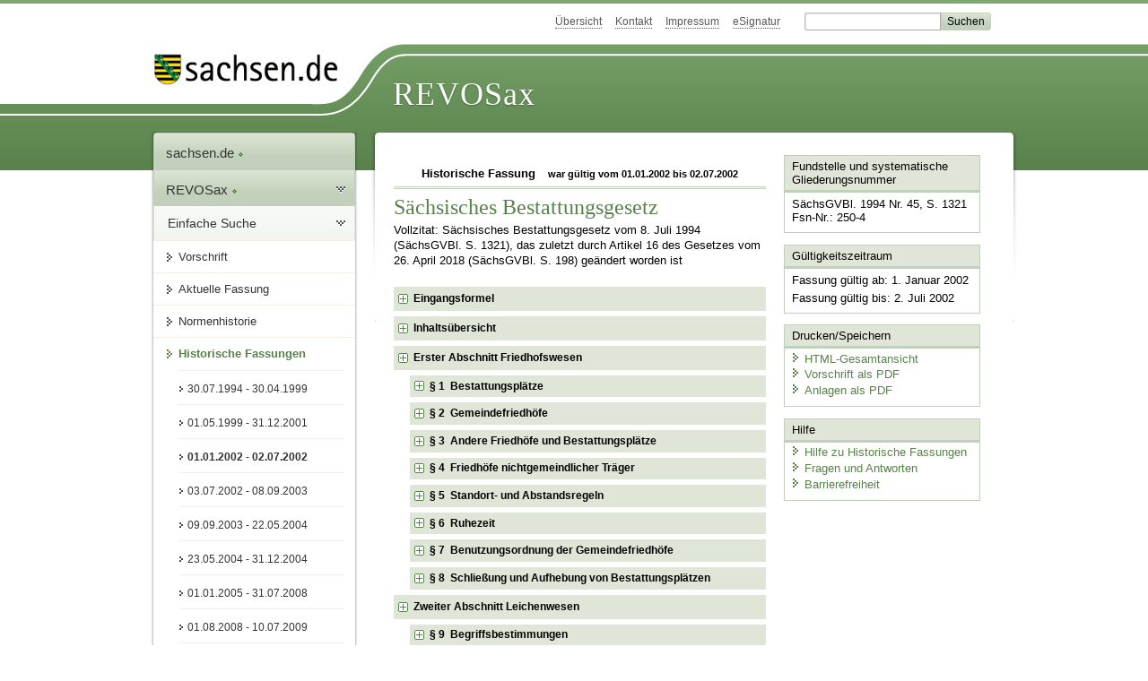

--- FILE ---
content_type: text/html; charset=utf-8
request_url: https://revosax.sachsen.de/vorschrift/4526.3
body_size: 95534
content:
<!DOCTYPE html>
<html lang='de-DE'>
<head>
<meta content='text/html; charset=UTF-8' http-equiv='Content-Type'>
<meta content='width=device-width,initial-scale=1' name='viewport'>
<meta content='index, follow' name='robots'>
<meta content='revosax' name='search-topic'>
<meta content='Sächsisches Landesrecht Gesetz: Sächsisches Gesetz über das Friedhofs-, Leichen- und Bestattungswesen' name='description'>
<meta content='Sächsisches Landesrecht;revosax;Gesetz;BestattungsG' name='keywords'>
<link href='http://www.revosax.sachsen.de/vorschrift/4526-Saechsisches-Bestattungsgesetz' rel='canonical'>
<title>
REVOSax Landesrecht Sachsen
- Sächsisches Bestattungsgesetz

</title>
<link rel="stylesheet" href="/assets/application-1b03628bb5c0c0af5ae90c18abd45ffac3b08144af9515147207d1f3f94a3b8f.css" media="all" data-turbo-track="reload" />
<script src="/assets/application-00f47d86f5c8b8222b18e9bce3b3f1026aae7fc61530389503247482fcf067d4.js" data-turbo-track="reload" defer="defer"></script>
<script>
//<![CDATA[
var ROOT_PATH='/'
//]]>
</script>
<meta name="csrf-param" content="authenticity_token" />
<meta name="csrf-token" content="gEvCgmwLWljmTyZ6ekY2dEKvItUSpFtrDS2_pU9YnYEAetYdPjuT-VV5DLXOIkzIiRRQ7Pk_gjjAE5Yf-mxClQ" />
<link rel="icon" type="image/x-icon" href="/assets/favicon-95cf5c6a8e4868b6f9647ec54ba862e534f215d2fadc25a1350e1819a4a908de.ico" />
</head>
<body id='portal'>
<div data-controller='revosax-init' id='wrapper'>
<ol class='jump'>
<li><a tabindex="20" href="#navigation">Navigation</a></li>
<li><a tabindex="21" href="#content">Inhalt</a></li>
</ol>
<a id='top'></a>
<div id='header'>
<div id='metanav'>
<ul>
<li><a tabindex="22" href="/">Übersicht</a></li>
<li><a tabindex="23" href="/kontakt">Kontakt</a></li>
<li><a tabindex="24" href="/impressum">Impressum</a></li>
<li><a tabindex="25" href="https://www.esv.sachsen.de/">eSignatur</a></li>
<li class='search'>
<form action='https://search.sachsen.de/web/search' id='formBasicQueryHead' method='get' name='formBasicQueryHead'>
<input id='myTerm' name='searchTerm' tabindex='26' title='Suche auf sachsen.de' type='text'>
<input id='submitHead' name='send' tabindex='27' type='submit' value='Suchen'>
</form>
</li>
</ul>
</div>
<div id='head2'>
<img alt="Logo Sachsen" title="Logo Sachsen" src="/assets/symbole/logo_sachsen_print-361893d95bc781bfe3449afb11900ec2240e8497c0ce370ba9be0c0d224cdf63.png" />
<h2>Revosax</h2>
<div class='fixfloat'></div>
</div>
<div id='head'>
<div id='headL'><a href="https://www.sachsen.de"><img alt="Verweis zu sachsen.de" title="Verweis zu sachsen.de" tabindex="28" src="/assets/symbole/logo_sachsen-e7121e9d9f7333c5eb2bf4929358464cbd080b16abab0cb644640884b7000712.gif" /></a></div>
<span><a tabindex="29" href="/">REVOSax</a></span>
</div>
</div>
<div class='only_print' id='header_print'>
REVOSax - Recht und Vorschriftenverwaltung Sachsen
</div>

<div id='contentarea'>
<div id='navi'>
<h2 id='navigation'>
<a name='navigation'>Navigation</a>
</h2>
<div class='breadcrumbs'>
<ul>
<li><a tabindex="1" href="http://www.sachsen.de"><img width="16" height="12" alt="" src="/assets/symbole/gruen3/vanstrich-cd1175434e9e92f22933fc38eb45f29bde7169ac3eadf84bd501f30ed641a641.gif" />sachsen.de <img width="7" height="12" alt="[Portal]" src="/assets/symbole/gruen3/portal-773db472f1b1985a50d9717008353031127076a8a9811fd346e7e51e20c6d2ec.gif" /></a></li>
<li><a tabindex="2" href="/"><img width="16" height="12" alt="" src="/assets/symbole/gruen3/vanstrich-cd1175434e9e92f22933fc38eb45f29bde7169ac3eadf84bd501f30ed641a641.gif" />REVOSax <img width="7" height="12" alt="[Portal]" src="/assets/symbole/gruen3/portal-773db472f1b1985a50d9717008353031127076a8a9811fd346e7e51e20c6d2ec.gif" /></a></li>
</ul>
</div>
<div class='menu show-historic'>
<h3>
<a tabindex="3" href="/"><img width="16" height="12" alt="" src="/assets/symbole/gruen3/vanstrich-cd1175434e9e92f22933fc38eb45f29bde7169ac3eadf84bd501f30ed641a641.gif" />Einfache Suche</a>
</h3>
<ul>
<li><a class="law_version_link" tabindex="4" href="/vorschrift/4526.3"><img width="16" height="12" alt="" src="/assets/symbole/gruen3/vanstrich-cd1175434e9e92f22933fc38eb45f29bde7169ac3eadf84bd501f30ed641a641.gif" />Vorschrift</a></li>
<li><a class="law_version_link" tabindex="5" href="/vorschrift/4526-Saechsisches-Bestattungsgesetz"><img width="16" height="12" alt="" src="/assets/symbole/gruen3/vanstrich-cd1175434e9e92f22933fc38eb45f29bde7169ac3eadf84bd501f30ed641a641.gif" />Aktuelle Fassung</a></li>
<li><a tabindex="6" href="/law_versions/25927/impacts"><img width="16" height="12" alt="" src="/assets/symbole/gruen3/vanstrich-cd1175434e9e92f22933fc38eb45f29bde7169ac3eadf84bd501f30ed641a641.gif" />Normenhistorie</a></li>
<li class='linkactive' id='historic'>
<a tabindex="7" href="#"><img width="16" height="12" alt="" src="/assets/symbole/gruen3/vanstrich-cd1175434e9e92f22933fc38eb45f29bde7169ac3eadf84bd501f30ed641a641.gif" />Historische Fassungen</a>
<ul>
<li>
<a class="law_version_link" tabindex="8" href="/vorschrift/4526.1"><img width="16" height="12" alt="" src="/assets/symbole/gruen3/vanstrich-cd1175434e9e92f22933fc38eb45f29bde7169ac3eadf84bd501f30ed641a641.gif" />30.07.1994 - 30.04.1999</a>
</li>
<li>
<a class="law_version_link" tabindex="9" href="/vorschrift/4526.2"><img width="16" height="12" alt="" src="/assets/symbole/gruen3/vanstrich-cd1175434e9e92f22933fc38eb45f29bde7169ac3eadf84bd501f30ed641a641.gif" />01.05.1999 - 31.12.2001</a>
</li>
<li>
<a class="law_version_link linkactive" tabindex="10" href="/vorschrift/4526.3"><img width="16" height="12" alt="" src="/assets/symbole/gruen3/vanstrich-cd1175434e9e92f22933fc38eb45f29bde7169ac3eadf84bd501f30ed641a641.gif" />01.01.2002 - 02.07.2002</a>
</li>
<li>
<a class="law_version_link" tabindex="11" href="/vorschrift/4526.4"><img width="16" height="12" alt="" src="/assets/symbole/gruen3/vanstrich-cd1175434e9e92f22933fc38eb45f29bde7169ac3eadf84bd501f30ed641a641.gif" />03.07.2002 - 08.09.2003</a>
</li>
<li>
<a class="law_version_link" tabindex="12" href="/vorschrift/4526.5"><img width="16" height="12" alt="" src="/assets/symbole/gruen3/vanstrich-cd1175434e9e92f22933fc38eb45f29bde7169ac3eadf84bd501f30ed641a641.gif" />09.09.2003 - 22.05.2004</a>
</li>
<li>
<a class="law_version_link" tabindex="13" href="/vorschrift/4526.6"><img width="16" height="12" alt="" src="/assets/symbole/gruen3/vanstrich-cd1175434e9e92f22933fc38eb45f29bde7169ac3eadf84bd501f30ed641a641.gif" />23.05.2004 - 31.12.2004</a>
</li>
<li>
<a class="law_version_link" tabindex="14" href="/vorschrift/4526.7"><img width="16" height="12" alt="" src="/assets/symbole/gruen3/vanstrich-cd1175434e9e92f22933fc38eb45f29bde7169ac3eadf84bd501f30ed641a641.gif" />01.01.2005 - 31.07.2008</a>
</li>
<li>
<a class="law_version_link" tabindex="15" href="/vorschrift/4526.8"><img width="16" height="12" alt="" src="/assets/symbole/gruen3/vanstrich-cd1175434e9e92f22933fc38eb45f29bde7169ac3eadf84bd501f30ed641a641.gif" />01.08.2008 - 10.07.2009</a>
</li>
<li>
<a class="law_version_link" tabindex="16" href="/vorschrift/4526.9"><img width="16" height="12" alt="" src="/assets/symbole/gruen3/vanstrich-cd1175434e9e92f22933fc38eb45f29bde7169ac3eadf84bd501f30ed641a641.gif" />11.07.2009 - 29.02.2012</a>
</li>
<li>
<a class="law_version_link" tabindex="17" href="/vorschrift/4526.10"><img width="16" height="12" alt="" src="/assets/symbole/gruen3/vanstrich-cd1175434e9e92f22933fc38eb45f29bde7169ac3eadf84bd501f30ed641a641.gif" />01.03.2012 - 31.12.2012</a>
</li>
<li>
<a class="law_version_link" tabindex="18" href="/vorschrift/4526.11"><img width="16" height="12" alt="" src="/assets/symbole/gruen3/vanstrich-cd1175434e9e92f22933fc38eb45f29bde7169ac3eadf84bd501f30ed641a641.gif" />01.01.2013 - 24.05.2018</a>
</li>
<li>
<a class="law_version_link" tabindex="19" href="/vorschrift/4526.12"><img width="16" height="12" alt="" src="/assets/symbole/gruen3/vanstrich-cd1175434e9e92f22933fc38eb45f29bde7169ac3eadf84bd501f30ed641a641.gif" />25.05.2018</a>
</li>
</ul>
</li>
</ul>
</div>


</div>
<div class='content-wrapper'>

<div class='' id='content'>

<div class='law_show' data-controller='law-version'>
<h2 class='txt_center'>
Historische Fassung
<small class='pleft_s'>
war gültig vom
01.01.2002
bis
02.07.2002
</small>
</h2>
<h1 class="mbottom_s_i">Sächsisches Bestattungsgesetz</h1><p>Vollzitat: Sächsisches Bestattungsgesetz vom  8.&nbsp;Juli&nbsp;1994 (SächsGVBl. S.&nbsp;1321), das zuletzt durch Artikel 16 des Gesetzes vom 26.&nbsp;April&nbsp;2018 (SächsGVBl. S.&nbsp;198) geändert worden ist</p>
<article id="lesetext" data-bundesgesetze="inline">   
      <header data-anchor="1000" data-level="1" data-link="ef" id="ef" title="Eingangsformel">      
        <h3 class="centre">Sächsisches Gesetz<br> 
        über das Friedhofs-, Leichen- und Bestattungswesen 
          <br> (Sächsisches Bestattungsgesetz - SächsBestG) </h3> 
        <p class="centre"><strong>Vom 8. Juli 1994</strong> </p> 
        <h4 class="centre rechtsbereinigt">Rechtsbereinigt mit Stand vom 1. Januar 2002</h4> 
        <p class="gauche">Der Sächsische Landtag hat am 23. Juni 1994 das folgende Gesetz beschlossen:
        </p>   
      </header>   
      <nav data-anchor="1" data-level="1" data-link="iu" id="iu" title="Inhaltsübersicht">      
        <p><strong>Inhaltsübersicht</strong></p> 
        <p class="center_strong">Erster Abschnitt 
          <br> Friedhofswesen </p> 
        <dl class="cf">         
          <dt class="td_paragraph_1">§   1
          </dt>         
          <dd class="td_paragraph_last_1">Bestattungsplätze
          </dd>         
          <dt class="td_paragraph_1">§   2
          </dt>         
          <dd class="td_paragraph_last_1">Gemeindefriedhöfe
          </dd>         
          <dt class="td_paragraph_1">§   3
          </dt>         
          <dd class="td_paragraph_last_1">Andere Friedhöfe und Bestattungsplätze
          </dd>         
          <dt class="td_paragraph_1">§   4
          </dt>         
          <dd class="td_paragraph_last_1">Friedhöfe nichtgemeindlicher Träger
          </dd>         
          <dt class="td_paragraph_1">§   5
          </dt>         
          <dd class="td_paragraph_last_1">Standort- und Abstandsregeln
          </dd>         
          <dt class="td_paragraph_1">§   6
          </dt>         
          <dd class="td_paragraph_last_1">Ruhezeit
          </dd>         
          <dt class="td_paragraph_1">§   7
          </dt>         
          <dd class="td_paragraph_last_1">Benutzungsordnung der Gemeindefriedhöfe
          </dd>         
          <dt class="td_paragraph_1">§   8
          </dt>         
          <dd class="td_paragraph_last_1">Schließung und Aufhebung von Bestattungsplätzen
          </dd>      
        </dl> 
        <p class="center_strong">Zweiter Abschnitt 
          <br> Leichenwesen </p> 
        <dl class="cf">         
          <dt class="td_paragraph_1">§   9
          </dt>         
          <dd class="td_paragraph_last_1">Begriffsbestimmungen
          </dd>         
          <dt class="td_paragraph_1">§ 10
          </dt>         
          <dd class="td_paragraph_last_1">Verantwortlichkeit
          </dd>         
          <dt class="td_paragraph_1">§ 11
          </dt>         
          <dd class="td_paragraph_last_1">Pflicht zur Veranlassung der Leichenschau; Benachrichtigungspflichten
          </dd>         
          <dt class="td_paragraph_1">§ 12
          </dt>         
          <dd class="td_paragraph_last_1">Ärztliche Leichenschaupflicht
          </dd>         
          <dt class="td_paragraph_1">§ 13
          </dt>         
          <dd class="td_paragraph_last_1">Durchführung der äußeren Leichenschau
          </dd>         
          <dt class="td_paragraph_1">§ 14
          </dt>         
          <dd class="td_paragraph_last_1">Todesbescheinigung
          </dd>         
          <dt class="td_paragraph_1">§ 15
          </dt>         
          <dd class="td_paragraph_last_1">Innere Leichenschau
          </dd>         
          <dt class="td_paragraph_1">§ 16
          </dt>         
          <dd class="td_paragraph_last_1">Einsargung und Überführung
          </dd>         
          <dt class="td_paragraph_1">§ 17
          </dt>         
          <dd class="td_paragraph_last_1">Beförderung von Leichen
          </dd>      
        </dl> 
      <p class="center_strong"> Dritter Abschnitt 
          <br> Bestattungswesen </p> 
        <dl class="cf">         
          <dt class="td_paragraph_1">§ 18
          </dt>         
          <dd class="td_paragraph_last_1">Bestattungspflicht
          </dd>         
          <dt class="td_paragraph_1">§ 19
          </dt>         
          <dd class="td_paragraph_last_1">Wartefristen für die Bestattung
          </dd>         
          <dt class="td_paragraph_1">§ 20
          </dt>         
          <dd class="td_paragraph_last_1">Einäscherung und Einäscherungsanlagen
          </dd>         
          <dt class="td_paragraph_1">§ 21
          </dt>         
          <dd class="td_paragraph_last_1">Bestatter, Totengräber
          </dd>         
          <dt class="td_paragraph_1">§ 22
          </dt>         
          <dd class="td_paragraph_last_1">Ausgrabung, Umbettung
          </dd>      
        </dl> 
        <p class="center_strong"> Vierter Abschnitt 
          <br> Ordnungswidrigkeiten, Ermächtigungen und 
          <br> Schlußbestimmungen </p> 
        <dl class="cf">         
          <dt class="td_paragraph_1">§ 23
          </dt>         
          <dd class="td_paragraph_last_1">Ordnungswidrigkeiten
          </dd>         
          <dt class="td_paragraph_1">§ 24
          </dt>         
          <dd class="td_paragraph_last_1">Ermächtigungen
          </dd>         
          <dt class="td_paragraph_1">§ 25
          </dt>         
          <dd class="td_paragraph_last_1">Sonderbestimmungen
          </dd>         
          <dt class="td_paragraph_1">§ 26
          </dt>         
          <dd class="td_paragraph_last_1">Inkrafttreten
          </dd>      
        </dl>   
      </nav>   
      <div class="sections">      
        <section data-anchor="2" data-level="1" data-link="abs_I" id="abs_I" title="Erster Abschnitt Friedhofswesen">         
          <p>
          </p> 
          <h4 class="centre"> Erster Abschnitt 
            <br> Friedhofswesen </h4>      
        </section>      
        <section data-anchor="3" data-level="2" data-link="p1" id="p1" title="§ 1  Bestattungsplätze">         
          <h4 class="centre"> § 1 
            <br> Bestattungsplätze </h4> 
          <p class="gauche">(1) Bestattungsplätze sind
          </p> 
          <dl class="cf">            
            <dt class="td_1" style="text-align: left;">1.
            </dt>            
            <dd class="td_last_1" style="text-align: left;">Gemeindefriedhöfe,
            </dd>            
            <dt class="td_1" style="text-align: left;">2.
            </dt>            
            <dd class="td_last_1" style="text-align: left;">Friedhöfe der Kirchen und Religionsgemeinschaften sowie Grabstätten in Kirchen,
            </dd>            
            <dt class="td_1" style="text-align: left;">3.
            </dt>            
            <dd class="td_last_1" style="text-align: left;">Anstaltsfriedhöfe und sonstige private Bestattungsplätze.
            </dd>         
          </dl> 
          <br> 
          <br> 
          <p class="gauche">(2) Bestattungsplätze müssen der Würde des Menschen, den allgemeinen sittlichen Vorstellungen und den anerkannten gesellschaftlichen Ordnungen entsprechen. Sie müssen so beschaffen sein, daß die Totenruhe gewährleistet und das Grundwasser sowie die Oberflächengewässer, die öffentliche Sicherheit sowie die Gesundheit und das Wohl der Allgemeinheit nicht beeinträchtigt werden. Die Anforderungen einer geordneten städtebaulichen Entwicklung sowie die Belange der Landschafts- und Denkmalpflege sind zu berücksichtigen.
          </p> 
          <p class="gauche">(3) Die Neuanlage und die Erweiterung eines Bestattungsplatzes sowie die Wiederbelegung eines vorher geschlossenen Bestattungsplatzes bedürfen einer schriftlichen Genehmigung. Sie ist zu erteilen, wenn die Voraussetzungen dieses Gesetzes erfüllt sind und sonstige Vorschriften des öffentlichen Rechts nicht entgegenstehen. Zuständige Genehmigungsbehörde ist
          </p> 
          <dl class="cf">            
            <dt class="td_1" style="text-align: left;">1.
            </dt>            
            <dd class="td_last_1" style="text-align: left;">in kreisangehörigen Gemeinden das Landratsamt,
            </dd>            
            <dt class="td_1" style="text-align: left;">2.
            </dt>            
            <dd class="td_last_1" style="text-align: left;">in Kreisfreien Städten für Gemeindefriedhöfe das Regierungspräsidium und für andere Bestattungsplätze das Bürgermeisteramt.
            </dd>         
          </dl> 
          <br> 
          <br> 
          <p class="gauche">(4) Vor der Erteilung der Genehmigung hat die Genehmigungsbehörde eine gutachtliche Stellungnahme des Staatlichen Umweltfachamts zu den geologischen und hydrogeologischen Gegebenheiten einzuholen und sich mit dem zuständigen Gesundheitsamt ins Benehmen zu setzen.
          </p>      
        </section>      
        <section data-anchor="4" data-level="2" data-link="p2" id="p2" title="§ 2  Gemeindefriedhöfe">         
          <h4 class="centre"> § 2 
            <br> Gemeindefriedhöfe </h4> 
          <p class="gauche">(1) Den Gemeinden obliegt es als Pflichtaufgabe, Friedhöfe anzulegen und zu erweitern sowie Leichenhallen zu errichten, soweit hierfür ein öffentliches Bedürfnis besteht, und diese Einrichtungen zu unterhalten. Diese Pflicht umfaßt auch die Sorge dafür, daß die notwendigen Bestattungseinrichtungen zur Verfügung stehen.
          </p> 
          <p class="gauche">(2) Auf Gemeindefriedhöfen ist die Bestattung verstorbener Gemeindeeinwohner sowie auf Antrag eines Gemeindeeinwohners bei dessen besonderem berechtigten Interesse auch die Bestattung einer sonstigen verstorbenen Person zuzulassen. Die Bestattung einer anderen in der Gemeinde verstorbenen oder tot aufgefundenen Person ist außerdem zuzulassen, wenn diese keinen festen Wohnsitz hatte, ihr letzter Wohnsitz unbekannt ist, ihre Überführung an den früheren Wohnsitz unverhältnismäßig hohe Kosten verursachen würde oder wenn Gründe der öffentlichen Sicherheit oder Ordnung eine Bestattung in der Gemeinde erfordern.
          </p> 
          <p class="gauche">(3) Auf Gemeindefriedhöfen sind in ausreichendem Umfang Reihengräber als Einzelgräber bereitzustellen. In der Benutzungsordnung der Friedhofsträger (§ 7 Abs. 1) ist zu regeln, in welchem Umfang andere Arten von Grabstätten, insbesondere Wahlgräber und Gemeinschaftsgrabanlagen, bereitgestellt werden.
          </p>      
        </section>      
        <section data-anchor="5" data-level="2" data-link="p3" id="p3" title="§ 3  Andere Friedhöfe und Bestattungsplätze">         
          <h4 class="centre"> § 3 
            <br> Andere Friedhöfe und Bestattungsplätze </h4> 
          <p class="gauche">(1) Kirchen, Kirchengemeinden und Kirchengemeindeverbände sowie andere Religions- oder Weltanschauungsgemeinschaften, die Körperschaften des öffentlichen Rechts sind, können eigene Friedhöfe nach Maßgabe der Gesetze anlegen, erweitern und wiederbelegen (kirchliche Friedhöfe) sowie Leichenhallen errichten.
          </p> 
          <p class="gauche">(2) Grabstätten in Kirchen der in Absatz 1 genannten Körperschaften sind als Bestattungsplätze zu genehmigen, sofern nicht durch die Bestattung im Einzelfall gesundheitliche Gefahren zu befürchten sind.
          </p> 
          <p class="gauche">(3) Anstaltsfriedhöfe und sonstige private Bestattungsplätze dürfen nur angelegt, erweitert oder wiederbelegt werden, wenn
          </p> 
          <dl class="cf">            
            <dt class="td_1" style="text-align: left;">1.
            </dt>            
            <dd class="td_last_1" style="text-align: left;">ein besonderes Bedürfnis oder ein berechtigtes Interesse besteht,
            </dd>            
            <dt class="td_1" style="text-align: left;">2.
            </dt>            
            <dd class="td_last_1" style="text-align: left;">eine würdige Gestaltung und Unterhaltung des Bestattungsplatzes während der Ruhezeit gesichert sind und
            </dd>            
            <dt class="td_1" style="text-align: left;">3.
            </dt>            
            <dd class="td_last_1" style="text-align: left;">öffentliche Interessen oder schutzwürdige Belange Dritter nicht entgegenstehen.
            </dd>         
          </dl> 
          <br> 
          <br> 
          <p class="gauche">(4) Jede Bestattung auf sonstigen privaten Bestattungsplätzen, die nicht Anstaltsfriedhöfe sind, bedarf einer besonderen Genehmigung durch die nach § 1 Abs. 3 zuständige Behörde. Die Genehmigung darf nur für die Beisetzung von Aschen erteilt werden. Sie ist insbesondere zu versagen, wenn die Bestattung mit der jeweils geltenden Bebauungsplanung nicht vereinbar ist.
          </p> 
          <p class="gauche">(5) Die Veräußerung von Grundstücken, auf denen sich Anstaltsfriedhöfe oder sonstige private Bestattungsplätze befinden, ist der Genehmigungsbehörde anzuzeigen.
          </p>      
        </section>      
        <section data-anchor="6" data-level="2" data-link="p4" id="p4" title="§ 4  Friedhöfe nichtgemeindlicher Träger">         
          <h4 class="centre"> § 4 
            <br> Friedhöfe nichtgemeindlicher Träger </h4> 
          <p class="gauche">(1) Auf nichtgemeindlichen Friedhöfen, außer jüdischen, sind die in § 2 Abs. 2 genannten Verstorbenen aufzunehmen, soweit in zumutbarer Entfernung keine gemeindlichen Friedhöfe bestehen. Dies gilt auch dann, wenn es sich um andersgläubige oder konfessionslose Verstorbene handelt. Diese sind nach Möglichkeit ohne räumliche Absonderung von anderen Grabstellen zu bestatten; die Nutzung der Leichenhalle ist für sie zuzulassen. In die Art und Weise der Bestattungs- und Totengedenkfeiern sowie in die Gestaltung der Grabstätten darf nur unter den Voraussetzungen des § 7 eingegriffen werden.
          </p> 
          <p class="gauche">(2) Die Gemeinden haben sich an dem Kostenaufwand anderer Träger, die in ihrem Einzugsbereich einen Friedhof im Sinne des Absatzes 1 Satz 1 unterhalten, angemessen zu beteiligen, soweit die Kosten nicht durch Einnahmen aus den für die Nutzer zumutbaren Gebühren gedeckt werden können. Das gleiche gilt, wenn die gemeindlichen Bestattungsplätze nicht ausreichen und soweit der andere Friedhofsträger im Einverständnis mit der Gemeinde Bestattungsplätze für die Allgemeinheit zur Verfügung stellt. Das Nähere wird durch Vereinbarung zwischen der Gemeinde und dem anderen Friedhofsträger geregelt.
          </p>      
        </section>      
        <section data-anchor="7" data-level="2" data-link="p5" id="p5" title="§ 5  Standort- und Abstandsregeln">         
          <h4 class="centre"> § 5 
            <br> Standort- und Abstandsregeln </h4> 
          <p class="gauche">(1) Friedhöfe sollen in ruhiger Lage, insbesondere nicht in unmittelbarer Nähe von verkehrsreichen Straßen, Eisenbahnen, Flug-, Sport- und Vergnügungsstätten, Industrie- und Gewerbebetrieben sowie von Anlagen, die der militärischen Verteidigung dienen, angelegt werden.
          </p> 
          <p class="gauche">(2) Friedhöfe sollen verkehrsgünstig gelegen und mit öffentlichen Verkehrsmitteln erreichbar sein. Für den ruhenden Verkehr sollen ausreichende und geeignete Parkflächen bereitgestellt werden.
          </p> 
          <p class="gauche">(3) Friedhöfe können als Mittelpunktanlagen für mehrere Gemeinden oder Gemeindeteile angelegt werden.
          </p> 
          <p class="gauche">(4) Friedhöfe sind nach außen durch Bäume, Sträucher, Zäune, Mauern, Erdwälle oder auf ähnliche Weise hinreichend abzuschirmen.
          </p> 
          <p class="gauche"> (5) Der Grenzabstand von Friedhöfen zu Wohngebäuden muß mindestens 35 m betragen. Zu Gewerbe- und Industriegebieten ist ein Grenzabstand von mindestens 75 m einzuhalten. Das Regierungspräsidium kann geringere Grenzabstände zulassen, wenn dies mit den nachbarlichen Belangen vereinbar ist und Ruhe und Würde des Friedhofs nicht wesentlich beeinträchtigt werden. Die Entscheidung über einen Antrag auf Zulassung geringerer Grenzabstände kann im Einvernehmen mit dem Regierungspräsidium auch die für die Entscheidung über den Bauantrag zuständige Behörde treffen. Der Antrag ist bei der für den Bauantrag zuständigen Behörde zu stellen. 
            <a href="#FNID_1" title="§ 5 Abs. 5 Sätze 4 und 5 angefügt durch Artikel 2 des Gesetzes vom 18. März 1999 (SächsGVBl. S. 86, 115)"> <sup>1</sup> </a> 
          </p> 
          <p class="gauche">(6) Die vorgeschriebenen Grenzabstände gelten nicht für die Abstände von bestehenden Friedhöfen zu Wohngebäuden oder gewerblichen Einrichtungen, die vor Inkrafttreten dieses Gesetzes errichtet worden sind.
          </p>      
        </section>      
        <section data-anchor="8" data-level="2" data-link="p6" id="p6" title="§ 6  Ruhezeit">         
          <h4 class="centre"> § 6 
            <br> Ruhezeit </h4> 
          <p class="gauche">(1) Für einen Bestattungsplatz oder für Teile eines Bestattungsplatzes wird in der Genehmigung nach § 1 Abs. 3 im Benehmen mit dem Gesundheitsamt festgelegt, wie lange Grabstätten nicht erneut belegt werden dürfen (Mindestruhezeit).
          </p> 
          <p class="gauche">(2) Die Mindestruhezeit beträgt bei Leichen von Kindern, die tot geboren oder vor Vollendung des zweiten Lebensjahres gestorben sind, zehn Jahre, bei Leichen von Kindern bis zur Vollendung des 13. Lebensjahres 15 Jahre und bei älteren Verstorbenen 20 Jahre. Bei Aschen beträgt die Regelruhezeit 20 Jahre. Mit Ausnahme der Ruhezeit für Aschen dürfen diese Ruhezeiten bei abweichender Festlegung durch Rechtsverordnung (§ 24 Abs. 1 Nr. 2) nicht unterschritten werden.
          </p> 
          <p class="gauche">(3) Der Träger des Bestattungsplatzes kann in der Benutzungsordnung (§ 7 Abs. 1) längere als die durch Gesetz oder Verordnung vorgeschriebenen Ruhezeiten vorsehen.
          </p> 
          <p class="gauche">(4) Sofern die Benutzungsordnung (§ 7 Abs. 1) den Angehörigen des Verstorbenen ein Nutzungsrecht an der Grabstätte für die Dauer der Mindestruhezeit oder länger einräumt, handelt es sich um ein Nutzungsverhältnis öffentlich-rechtlicher Art.
          </p> 
          <p class="gauche">(5) Während der Ruhezeit dürfen in einer Grabstätte weitere Leichen oder Aschen Verstorbener nur beigesetzt werden, wenn die Grabstätte dazu geeignet und bestimmt ist; das Nähere regelt die Benutzungsordnung (§ 7 Abs. 1).
          </p> 
          <p class="gauche">(6) Die Ruhezeiten nach Absatz 2 gelten nicht für die bei Inkrafttreten dieses Gesetzes bereits belegten Grabstätten.
          </p>      
        </section>      
        <section data-anchor="9" data-level="2" data-link="p7" id="p7" title="§ 7  Benutzungsordnung der Gemeindefriedhöfe">         
          <h4 class="centre"> § 7 
            <br> Benutzungsordnung der Gemeindefriedhöfe </h4> 
          <p class="gauche">(1) Die Gemeinden regeln die Benutzung von Gemeindefriedhöfen, Leichenhallen und Einäscherungsanlagen sowie die Gestaltung von Grabstätten durch Satzung. Ist einem Zweckverband eine Genehmigung zur Errichtung oder zum Betrieb einer Einäscherungsanlage nach § 20 Abs. 4 erteilt worden, erläßt der Inhaber dieser Genehmigung die Satzung.
          </p> 
          <p class="gauche">(2) Den Kirchen, Religions- und Weltanschauungsgemeinschaften steht es frei, bei Bestattungen und Totengedenkfeiern nach ihren Ordnungen und Bräuchen zu verfahren. Andere Feiern bedürfen einer Genehmigung des Friedhofsträgers. Die Genehmigung darf nur versagt werden, wenn Grund zu der Annahme besteht, daß durch die Art der Bestattungs- oder Totengedenkfeiern das sittliche Empfinden der Allgemeinheit oder das religiöse Empfinden der Kirchen oder der Religions- oder Weltanschauungsgemeinschaften oder ihrer Mitglieder verletzt werden könnte.
          </p>      
        </section>      
        <section data-anchor="10" data-level="2" data-link="p8" id="p8" title="§ 8  Schließung und Aufhebung von Bestattungsplätzen">         
          <h4 class="centre"> § 8 
            <br> Schließung und Aufhebung von Bestattungsplätzen </h4> 
          <p class="gauche">(1) Bestattungsplätze können ganz oder teilweise vom Träger für weitere Erdbestattungen und Beisetzungen der Asche Verstorbener gesperrt (Schließung) oder anderen Zwecken gewidmet werden (Aufhebung). Schließung und Aufhebung von Gemeindefriedhöfen sind öffentlich bekanntzumachen.
          </p> 
          <p class="gauche">(2) Die Schließung ist der für die Genehmigung nach § 1 Abs. 3 zuständigen Behörde anzuzeigen. Die Träger von Friedhöfen im Sinne des § 3 Abs. 1 und von Anstaltsfriedhöfen haben die Gemeinden von der beabsichtigten Schließung zu unterrichten.
          </p> 
          <p class="gauche">(3) Bestattungsplätze dürfen nach ihrer Schließung frühestens mit Ablauf sämtlicher Ruhezeiten aufgehoben werden, sofern nicht im Einzelfall die Voraussetzungen des Absatzes 4 vorliegen. Die Aufhebung bedarf der Genehmigung der nach § 1 Abs. 3 zuständigen Behörde.
          </p> 
          <p class="gauche">(4) Die Genehmigungsbehörde kann die Schließung oder Aufhebung eines Bestattungsplatzes auch vor Ablauf der Ruhezeiten nach Anhörung des Trägers, der Gemeinde und des örtlichen Gesundheitsamtes anordnen, wenn an der Nutzung des Bestattungsplatzes zu anderen Zwecken ein zwingendes öffentliches Interesse besteht oder wenn diese Maßnahme aus Gründen der Abwehr gesundheitlicher Gefahren unumgänglich ist.
          </p> 
          <p class="gauche">(5) Bei der Aufhebung hat der Träger des Bestattungsplatzes die Leichen und die Asche Verstorbener, deren Ruhezeit noch nicht abgelaufen ist, unter Beachtung der erforderlichen Sorgfalt umzubetten und die Grabeinrichtungen zu verlegen. Ein Nutzungsberechtigter, dessen Nutzungsrecht an der Grabstätte zum Zeitpunkt der Aufhebung fortbesteht, kann die Umbettung auch nach Ablauf der Ruhezeit verlangen.
          </p> 
          <p class="gauche">(6) Wer die Umbettung verlangen kann, hat auch Anspruch auf Erstattung der Umbettungskosten; nach Wahl des bisherigen Nutzungsberechtigten gehören hierzu auch die Wiederherstellungskosten für die neue oder die Entschädigung für die alte Grabeinrichtung. Betrifft die Aufhebung eine Wahlgrabstätte, in der weitere Bestattungen oder Beisetzungen zulässig gewesen wären, sind auch die Kosten für einen entsprechenden Wiedererwerb zu erstatten. Die Ansprüche sind öffentlich-rechtlich; sie richten sich gegen die Stelle, zu deren Gunsten die Aufhebung erfolgt.
          </p>      
        </section>      
        <section data-anchor="11" data-level="1" data-link="abs_II" id="abs_II" title="Zweiter Abschnitt Leichenwesen">         
          <h4 class="centre"> Zweiter Abschnitt 
            <br> Leichenwesen </h4>      
        </section>      
        <section data-anchor="12" data-level="2" data-link="p9" id="p9" title="§ 9  Begriffsbestimmungen">         
          <h4 class="centre"> § 9 
            <br> Begriffsbestimmungen </h4> 
          <p class="gauche">(1) Menschliche Leiche im Sinne des Gesetzes ist der Körper eines Menschen, der keinerlei Lebenszeichen aufweist und bei dem der körperliche Zusammenhang noch nicht durch den Verwesungsprozeß völlig aufgehoben ist. Als menschliche Leiche gilt auch ein Körperteil, ohne den ein Lebender nicht weiterleben könnte. Als menschliche Leiche gilt ferner der Körper eines Neugeborenen, bei dem nach vollständigem Verlassen des Mutterleibes, unabhängig vom Durchtrennen der Nabelschnur oder von der Ausstoßung der Plazenta,
          </p> 
          <dl class="cf">            
            <dt class="td_1" style="text-align: left;">1.
            </dt>            
            <dd class="td_last_1" style="text-align: left;">entweder das Herz geschlagen oder die Nabelschnur pulsiert oder die natürliche Lungenatmung eingesetzt hat (Lebendgeborenes) und das danach verstorben ist oder
            </dd>            
            <dt class="td_1" style="text-align: left;">2.
            </dt>            
            <dd class="td_last_1" style="text-align: left;">keines der unter Nummer 1 genannten Lebenszeichen festzustellen war, das Geburtsgewicht jedoch mindestens 500 g betrug (Totgeborenes).
            </dd>         
          </dl> 
          <br> 
          <br> 
          <p class="gauche">(2) Eine Leibesfrucht mit einem Gewicht unter 500 g, bei der nach vollständigem Verlassen des Mutterleibes keines der in Absatz 1 Nr. 1 genannten Lebenszeichen festzustellen war (Fehlgeborenes), gilt nicht als menschliche Leiche.
          </p>      
        </section>      
        <section data-anchor="13" data-level="2" data-link="p10" id="p10" title="§ 10  Verantwortlichkeit">         
          <h4 class="centre"> § 10 
            <br> Verantwortlichkeit </h4> 
          <p class="gauche">(1) Für die Erfüllung der auf Grund dieses Gesetzes bestehenden Verpflichtungen ist der nächste geschäftsfähige Angehörige verantwortlich. Als nächste Angehörige gelten in der Reihenfolge der Aufzählung
          </p> 
          <dl class="cf">            
            <dt class="td_1" style="text-align: left;">1.
            </dt>            
            <dd class="td_last_1" style="text-align: left;">der Ehegatte,
            </dd>            
            <dt class="td_1" style="text-align: left;">2.
            </dt>            
            <dd class="td_last_1" style="text-align: left;">die Kinder,
            </dd>            
            <dt class="td_1" style="text-align: left;">3.
            </dt>            
            <dd class="td_last_1" style="text-align: left;">die Eltern,
            </dd>            
            <dt class="td_1" style="text-align: left;">4.
            </dt>            
            <dd class="td_last_1" style="text-align: left;">die Geschwister,
            </dd>            
            <dt class="td_1" style="text-align: left;">5.
            </dt>            
            <dd class="td_last_1" style="text-align: left;">der sonstige Sorgeberechtigte,
            </dd>            
            <dt class="td_1" style="text-align: left;">6.
            </dt>            
            <dd class="td_last_1" style="text-align: left;">die Großeltern,
            </dd>            
            <dt class="td_1" style="text-align: left;">7.
            </dt>            
            <dd class="td_last_1" style="text-align: left;">die Enkelkinder,
            </dd>            
            <dt class="td_1" style="text-align: left;">8.
            </dt>            
            <dd class="td_last_1" style="text-align: left;">sonstige Verwandte.
            </dd>         
          </dl> 
          <p class="gauche">Kommt für die Verantwortlichkeit ein Paar (Nummern 3 und 6) oder eine Mehrheit von Personen (Nummern 2, 4, 7 und 8) in Betracht, so geht jeweils die ältere Person der jüngeren in der Verantwortlichkeit vor.
          </p> 
          <p class="gauche">(2) Hat ein Bestattungsunternehmer oder ein Dritter durch Vertrag mit dem Verstorbenen zu dessen Lebzeiten Verpflichtungen, die nach diesem Gesetz bestehen, übernommen, so gilt der Bestattungsunternehmer oder der Dritte hinsichtlich dieser Verpflichtungen als verantwortlich.
          </p> 
          <p class="gauche"> (3) Die Verantwortlichkeiten nach dem Polizeigesetz des Freistaates Sachsen ( 
            <a href="/Text.link?stid=3012" title="SächsPolG">SächsPolG</a> ) vom 30. Juli 1991 (SächsGVBl. S. 291), zuletzt geändert durch Gesetz vom 24. Mai 1994 (SächsGVBl. S. 929), bleiben unberührt. 
          </p>      
        </section>      
        <section data-anchor="14" data-level="2" data-link="p11" id="p11" title="§ 11  Pflicht zur Veranlassung der Leichenschau; Benachrichtungspflichten">         
          <h4 class="centre"> § 11 
            <br> Pflicht zur Veranlassung der Leichenschau; Benachrichtungspflichten </h4> 
          <p class="gauche">(1) Der nach § 10 Abs. 1 Verantwortliche hat nach dem Sterbefall unverzüglich die Leichenschau zu veranlassen. Bei Sterbefällen
          </p> 
          <dl class="cf">            
            <dt class="td_1" style="text-align: left;">1.
            </dt>            
            <dd class="td_last_1" style="text-align: left;">in Krankenhäusern, Altenheimen oder anderen Gemeinschaftseinrichtungen oder
            </dd>            
            <dt class="td_1" style="text-align: left;">2.
            </dt>            
            <dd class="td_last_1" style="text-align: left;">in Betrieben, öffentlichen Einrichtungen, Verkehrsmitteln oder während einer Veranstaltung
            </dd>         
          </dl> 
          <p class="gauche">obliegt die Pflicht zur Veranlassung der Leichenschau vorrangig dem Leiter der Einrichtung oder des Betriebes, dem Fahrzeugführer oder dem Veranstalter.
          </p> 
          <p class="gauche">(2) Wer eine menschliche Leiche auffindet oder wer beim Eintritt des Todes eines Menschen anwesend ist, hat unverzüglich eine der in § 10 Abs. 1 genannten Personen oder eine Polizeidienststelle zu benachrichtigen. Wer eine tote Leibesfrucht im Sinne des § 9 Abs. 2 auffindet, hat unverzüglich die nächste Polizeidienststelle zu unterrichten.
          </p> 
          <p class="gauche">(3) Ist nur eine Polizeidienststelle benachrichtigt oder kommt keiner der in Absatz 1 bezeichneten Verantwortlichen seiner Pflicht zur Veranlassung der Leichenschau nach, wird die Leichenschau von der Polizeidienststelle veranlaßt.
          </p> 
          <p class="gauche">(4) Die Kosten der Leichenschau und der Ausstellung der Todesbescheinigung sind von demjenigen zu tragen, der für die Kosten der Bestattung aufzukommen hat. Dessen Recht, aufgrund anderer gesetzlicher Vorschrift oder aufgrund besonderer vertraglicher Vereinbarung die Erstattung der Kosten von Dritten zu verlangen, bleibt unberührt.
          </p>      
        </section>      
        <section data-anchor="15" data-level="2" data-link="p12" id="p12" title="§ 12  Ärztliche Leichenschaupflicht">         
          <h4 class="centre"> § 12 
            <br> Ärztliche Leichenschaupflicht </h4> 
          <p class="gauche">(1) Jede menschliche Leiche ist zur Feststellung des Todes, des Todeszeitpunkts, der Todesart und der Todesursache von einem Arzt zu untersuchen (Leichenschau).
          </p> 
          <p class="gauche">(2) Zur Vornahme der Leichenschau sind verpflichtet:
          </p> 
          <dl class="cf">            
            <dt class="td_1" style="text-align: left;">1.
            </dt>            
            <dd class="td_last_1" style="text-align: left;">jeder erreichbare niedergelassene Arzt,
            </dd>            
            <dt class="td_1" style="text-align: left;">2.
            </dt>            
            <dd class="td_last_1" style="text-align: left;">die während des ärztlichen Notfallbereitschaftsdienstes tätigen Ärzte,
            </dd>            
            <dt class="td_1" style="text-align: left;">3.
            </dt>            
            <dd class="td_last_1" style="text-align: left;">bei Sterbefällen in Krankenhäusern oder vergleichbaren Einrichtungen jeder dort tätige Arzt, der von der Leitung des Krankenhauses oder der Einrichtung dazu bestimmt ist,
            </dd>            
            <dt class="td_1" style="text-align: left;">4.
            </dt>            
            <dd class="td_last_1" style="text-align: left;">bei Sterbefällen in einem Fahrzeug des Rettungsdienstes oder eines sonstigen organisierten Krankentransportwesens der in dem jeweils nächstgelegenen Krankenhaus diensthabende Arzt.
            </dd>         
          </dl> 
          <p class="gauche">Der nach § 10 Abs. 1 Verantwortliche ist berechtigt, den Arzt, der den Verstorbenen wegen der dem Tode unmittelbar vorausgegangenen Krankheit behandelt hat, als Leichenschauarzt abzulehnen. Macht der Angehörige von diesem Recht Gebrauch, hat er unverzüglich selbst zu veranlassen, daß ein anderer Arzt die Leichenschau vornimmt.
          </p> 
          <p class="gauche">(3) Von der Pflicht nach Absatz 2 Satz 1 kann die Landesärztekammer mit Zustimmung des für das Gesundheitswesen zuständigen Staatsministeriums für eine oder mehrere Gruppen von Fachärzten Ausnahmen zulassen, solange die übrigen Ärzte zahlenmäßig für eine ordnungsmäßige Durchführung der anfallenden Leichenschauen ausreichen.
          </p> 
          <p class="gauche"> (4) Ärzte, die sich im Rettungsdiensteinsatz befinden, können sich auf die Feststellung des Todes und auf seine Dokumentation in einer amtlichen vorläufigen Todesbescheinigung nach dem diesem Gesetz als 
            <a href="/Text.link?rid=5618&amp;jabs=anl2" title="Sächsisches Bestattungsgesetz">Anlage 2</a> beigefügten Muster beschränken. Zu einer umfassenden Leichenschau sind diese Ärzte nicht ver-pflichtet. Beschränkt sich ein im Rettungsdiensteinsatz befindlicher Arzt auf die vorläufige Todesbescheinigung und sorgt er nicht selbst dafür, daß ein anderer Arzt die vollständige Leichenschau durchführt, hat dies der nach § 11 Abs. 1 Satz 2 oder der nach § 10 Verantwortliche zu veranlassen. 
          </p> 
          <p class="gauche">(5) Ist ein zur Leichenschau verpflichteter Arzt im Einzelfall aus wichtigem Grund an der Durchführung der Leichenschau verhindert, hat er unverzüglich eine Vertretung zu bestellen.
          </p>      
        </section>      
        <section data-anchor="16" data-bundesgesetze="215" data-level="2" data-link="p13" id="p13" title="§ 13  Durchführung der äußeren Leichenschau">         
          <h4 class="centre"> § 13 
            <br> Durchführung der äußeren Leichenschau </h4> 
          <p class="gauche">
            <span> (1) Die Leichenschau soll an dem Ort, an dem der Tod eingetreten oder die Leiche aufgefunden worden ist, unverzüglich vorgenommen werden. Der Arzt und die von ihm hinzugezogenen Sachverständigen und Gehilfen sind berechtigt, jederzeit den Ort zu betreten, an dem sich die Leiche befindet. Der Inhaber der tatsächlichen Gewalt hat ihnen Grundstücke, Räume und, soweit erforderlich, auch bewegliche Sachen zugänglich zu machen. Das Grundrecht der Unverletzlichkeit der Wohnung (Artikel 13 Abs. 1 des 
              <a href="/federal_laws/215/redirect" class="bundesgesetz" target="_blank" title="Grundgesetz für die Bundesrepublik Deutschland" data-name="Grundgesetz für die Bundesrepublik Deutschland" data-id="215">Grundgesetzes</a>, Artikel 30 Abs. 1 der 
            </span>
            <a href="/Text.link?stid=4044" title="Sächsische Verfassung">Verfassung des Freistaates Sachsen</a> ) wird eingeschränkt. Befindet sich die Leiche nicht in einem geschlossenen Raum oder ist aus anderen Gründen eine vollständige Leichenschau nicht möglich oder nicht zweckmäßig, kann der Arzt zunächst entsprechend § 12 Abs. 4 Satz 1 verfahren; er hat alsdann die Leichenschau an einem hierfür besser geeigneten Ort fortzusetzen und die vollständige Todesbescheinigung auszustellen. 
          </p> 
          <p class="gauche">
            <span>(2) Angehörige, Hausbewohner und Nachbarn sowie Personen, die den Verstorbenen während einer dem Tode vorausgegangenen Krankheit behandelt oder gepflegt haben, sind verpflichtet, dem Arzt auf Verlangen Auskunft über die Krankheit oder andere Gesundheitsschädigungen des Verstorbenen oder über sonstige für seinen Tod möglicherweise ursächliche Ereignisse zu erteilen. Sie können die Auskunft auf solche Fragen verweigern, deren Beantwortung sie selbst oder einen ihrer in § 52 Abs. 1 Nr. 1 bis 3 der 
              <a href="/federal_laws/373/redirect" class="bundesgesetz" target="_blank" title="Strafprozeßordnung" data-name="StPO" data-id="373">Strafprozeßordnung</a> bezeichneten Angehörigen der Gefahr strafrechtlicher Verfolgung oder eines Verfahrens nach dem 
            </span>
            <a href="/federal_laws/301/redirect" class="bundesgesetz" target="_blank" title="Gesetz über Ordnungswidrigkeiten" data-name="OWiG" data-id="301">Gesetz über Ordnungswidrigkeiten</a> aussetzen würde.
          </p> 
          <p class="gauche">(3) Die Leiche ist zu entkleiden und durch den Arzt unter Einbeziehung aller Körperregionen, insbesondere auch des Rückens, der Hals- und Nackenregion und der Kopfhaut, gründlich zu untersuchen. Der Arzt hat hierbei vor allem auf Merkmale und Zeichen zu achten, die auf einen nichtnatürlichen Tod hindeuten. Als nichtnatürlich ist ein Tod anzunehmen, der durch Selbsttötung, durch einen Unfall oder durch eine äußere Einwirkung, bei der ein Verhalten eines Dritten ursächlich gewesen sein könnte (Tod durch fremde Hand), eingetreten ist. Stellt der Arzt bereits vor einer Leichenschau oder vor einer näheren Untersuchung der Leiche Anhaltspunkte für einen nichtnatürlichen Tod fest oder handelt es sich um die Leiche eines Unbekannten, hat er von einer Entkleidung der Leiche abzusehen und unverzüglich die zuständige Polizeidienststelle zu verständigen. Der Arzt hat dafür zu sorgen, daß bis zum Eintreffen der Polizeibeamten an der Leiche und deren Umgebung keine Veränderungen vorgenommen werden. Er hat in gleicher Weise zu verfahren, wenn sich Anhaltspunkte für einen nichtnatürlichen Tod erst nach der Entkleidung der Leiche oder im Verlauf ihrer näheren Untersuchung ergeben.
          </p> 
          <p class="gauche">(4) Ergibt die Untersuchung der Leiche keine Anhaltspunkte für einen nichtnatürlichen Tod, legen aber die Gesamtumstände Zweifel an einem natürlichen Tod nahe, muß die Todesart als unaufgeklärt angenommen und dies in der Todesbescheinigung vermerkt werden.
          </p> 
          <p class="gauche">(5) Hatte der Verstorbene an einer meldepflichtigen Krankheit im Sinne des § 3 des Gesetzes zur Verhütung und Bekämpfung übertragbarer Krankheiten beim Menschen (Bundes-Seuchengesetz) in der Fassung der Bekanntmachung vom 18. Dezember 1979 (BGBl. I S. 2262), zuletzt geändert durch Gesetz vom 27. Dezember 1993 (BGBl. I S. 2378), gelitten oder besteht ein solcher Verdacht und ist zu befürchten, daß die Erreger dieser Krankheit durch den Umgang mit der Leiche verbreitet werden (Ansteckungsgefahr), hat der Arzt unverzüglich das Gesundheitsamt zu benachrichtigen und dafür zu sorgen, daß die Leiche entsprechend gekennzeichnet wird.
          </p> 
          <p class="gauche">(6) Ist die verstorbene Person Träger eines Herzschrittmachers oder eines anderen elektrisch betriebenen implantierten Gerätes, so hat der Arzt dies auf der Todesbescheinigung zu vermerken. Das gleiche gilt, wenn an der Leiche Zeichen für das Vorhandensein radioaktiver Stoffe festgestellt werden oder eine vorherige radioaktive Behandlung die Vermutung für ihr Vorhandensein nahelegt.
          </p>      
        </section>      
        <section data-anchor="17" data-level="2" data-link="p14" id="p14" title="§ 14  Todesbescheinigung">         
          <h4 class="centre"> § 14 
            <br> Todesbescheinigung </h4> 
          <p class="gauche"> (1) Nach Beendigung der Leichenschau ist unverzüglich eine Todesbescheinigung nach dem diesem Gesetz als 
            <a href="/Text.link?rid=5618&amp;jabs=anl1" title="Sächsisches Bestattungsgesetz">Anlage 1</a> beigefügten Muster sorgfältig auszustellen. Die Todesbescheinigung enthält einen nichtvertraulichen und einen aus vier Exemplaren bestehenden vertraulichen Teil. 
          </p> 
          <p class="gauche">(2) Die Todesbescheinigung darf über die verstorbene Person nur die folgenden Angaben enthalten:
          </p> 
          <ol> 
            <li>Name, Geschlecht,
            </li> 
            <li>letzte Wohnung,
            </li> 
            <li>Zeitpunkt und Ort der Geburt und des Todes oder der Auffindung, bei Totgeborenen außerdem das Geburtsgewicht,
            </li> 
            <li>Name, Anschrift und Telefonnummer des Arztes, der die verstorbene Person zuletzt behandelt hat, oder Angabe des Krankenhauses, in dem die verstorbene Person zuletzt behandelt wurde,
            </li> 
            <li>Angaben über übertragbare Krankheiten,
            </li> 
            <li>Art des Todes (natürlicher, nichtnatürlicher oder unaufgeklärter Tod),
            </li> 
            <li>Angaben zur Krankheitsanamnese,
            </li> 
            <li>unmittelbare oder mittelbare Todesursachen sowie weitere wesentliche Krankheiten oder Veränderungen zur Zeit des Todes,
            </li> 
            <li>Angaben über durchgeführte Reanimationsbehandlungen,
            </li> 
            <li>Angaben zu implantierten Geräten und zu radioaktiven Strahlen,
            </li> 
            <li>bei Verdacht eines nichtnatürlichen Todes: Angaben über die Art des nichtnatürlichen Todes (§ 13 Abs. 3 Satz 3),
            </li> 
            <li>bei Frauen: Angaben darüber, ob Anzeichen dafür vorliegen, daß in den letzten drei Monaten eine Schwangerschaft bestand,
            </li> 
            <li>bei Totgeborenen und bei Kindern unter einem Jahr: Angaben über die Stätte der Geburt, über Körpergewicht und -länge bei der Geburt, über das Vorliegen einer Mehrlingsgeburt und über Erkrankungen der Mutter während der Schwangerschaft; bei Kindern, die innerhalb der ersten 24 Stunden nach der Geburt gestorben sind, Angabe der Anzahl der Lebensstunden.
            </li> 
          </ol> 
          <p class="gauche">Die in den Nummern 7 bis 13 bezeichneten Angaben dürfen nur in dem verschließbaren, von außen nicht lesbaren vertraulichen Teil der Todesbescheinigung enthalten sein.
          </p> 
          <p class="gauche">
            <span>(3) Ein Exemplar des vertraulichen Teils der Todesbescheinigung ist für den Leichenschauarzt bestimmt und kann von ihm entnommen werden. Ein weiteres Exemplar des vertraulichen Teils, das entsprechend zu kennzeichnen und das zu verschließen ist, verbleibt bei der Leiche. Die beiden übrigen Exemplare des vertraulichen Teils sind von dem Leichenschauarzt zu verschließen und zusammen mit dem nichtvertraulichen Teil derjenigen Person auszuhändigen, die nach dem 
              <a href="/federal_laws/306/redirect" class="bundesgesetz" target="_blank" title="Personenstandsgesetz" data-name="PStG" data-id="306">Personenstandsgesetz</a> zur Anzeige des Todes beim Standesamt verpflichtet ist. Diese oder der von ihr beauftragte Bestattungsunternehmer hat diese Exemplare der Todesbescheinigung spätestens am nächsten Werktag dem Standesamt vorzulegen; der Samstag gilt nicht als Werktag im Sinne dieser Regelung. Das Standesamt öffnet die beiden Exemplare des vertraulichen Teils der Todesbescheinigung, registriert den Sterbefall im Sterbebuch, vermerkt die Unbedenklichkeit der Bestattung in der Todesbescheinigung, behält den nichtvertraulichen Teil der Todesbescheinigung in seinen Unterlagen und leitet ein Exemplar des vertraulichen Teils an das Statistische Landesamt und das zweite Exemplar des vertraulichen Teils an das Gesundheitsamt des Sterbeortes weiter.
            </span>
          </p> 
          <p class="gauche">
            <span>(4) Aus Gründen der Rechtssicherheit, der Gefahrenabwehr und zu statistischen Zwecken überprüft die jeweils zuständige Behörde den Inhalt des nichtvertraulichen und des vertraulichen Teils der Todesbescheinigung und gegebenenfalls des Obduktionsscheins auf Vollständigkeit und Richtigkeit der von dem Arzt nach der Leichenschau oder der Obduktion vorgenommenen Eintragungen. Ärzte, die die äußere oder die innere Leichenschau durchgeführt haben, sind verpflichtet, die zur Überprüfung und Vervollständigung der Todesbescheinigung oder des Obduktionsscheins erforderlichen Auskünfte zu erteilen. Ärzte und sonstige Personen, die den Verstorbenen zuletzt behandelt oder gepflegt haben, sind auf Aufforderung der jeweils zuständigen Behörde zu näherer Auskunft verpflichtet. Soweit sie über Krankenunterlagen verfügen, sind sie auf Verlangen auch zu deren Vorlage verpflichtet. Eine Verweigerung der Auskunft nach Satz 2 und 3 oder eine Verweigerung der Vorlage der Krankenunterlagen ist nur zulässig, wenn sich der Arzt selbst oder einen seiner in § 52 Abs. 1 Nr. 1 bis 3 der 
              <a href="/federal_laws/373/redirect" class="bundesgesetz" target="_blank" title="Strafprozeßordnung" data-name="StPO" data-id="373">Strafprozeßordnung</a> bezeichneten Angehörigen der Gefahr strafrechtlicher Verfolgung oder eines Verfahrens nach dem 
            </span>
            <a href="/federal_laws/301/redirect" class="bundesgesetz" target="_blank" title="Gesetz über Ordnungswidrigkeiten" data-name="OWiG" data-id="301">Gesetz über Ordnungswidrigkeiten</a> aussetzen würde.
          </p> 
          <p class="gauche">(5) Das Gesundheitsamt des Sterbeortes bewahrt die Todesbescheinigung und die ihm von auswärtigen Stellen zugesandten gleichartigen Bescheinigungen 30 Jahre lang auf. Es kann eine Kopie der Todesbescheinigung dem Gesundheitsamt des letzten Hauptwohnortes übermitteln. Auf Antrag können die Gesundheitsämter Einsicht in die Todesbescheinigung gewähren oder Auskünfte daraus erteilen, wenn
          </p> 
          <dl class="cf">            
            <dt class="td_1" style="text-align: left;">1.
            </dt>            
            <dd class="td_last_1" style="text-align: left;">der Antragsteller ein berechtigtes Interesse an der Kenntnis der Todesumstände einer namentlich bezeichneten verstorbenen Person glaubhaft macht und kein Grund zu der Annahme besteht, daß durch die Offenbarung schutzwürdige Belange des Verstorbenen oder seiner Hinterbliebenen beeinträchtigt werden oder
            </dd>            
            <dt class="td_1" style="text-align: left;">2.
            </dt>            
            <dd class="td_last_1" style="text-align: left;"> Hochschulen oder andere mit wissenschaftlicher Forschung befaßte Stellen die Angaben für ein wissenschaftliches Vorhaben benötigen und wenn dem wissenschaftlichen Interesse an der Durchführung des Forschungsvorhabens größeres Gewicht als den Belangen des Verstorbenen oder seiner Hinterbliebenen beizumessen ist. § 30 Abs. 2 bis 5 des Gesetzes zum Schutz der informationellen Selbstbestimmung im Freistaat Sachsen (Sächsisches Datenschutzgesetz – 
              <a href="/Text.link?stid=969" title="Sächsisches Datenschutzgesetz – SächsDSG">SächsDSG</a> ) vom 11. Dezember 1991 (SächsGVBl. S. 401) ist entsprechend anzuwenden. 
            </dd>         
          </dl> 
          <br> 
          <p class="gauche">(6) Absatz 5 ist auch auf die vor Inkrafttreten dieses Gesetzes erstellten Totenscheine anzuwenden. Die Aufbewahrungsfrist beginnt in diesen Fällen mit dem Zugang der Totenscheine bei dem örtlich zuständigen Gesundheitsamt.
          </p>      
        </section>      
        <section data-anchor="18" data-level="2" data-link="p15" id="p15" title="§ 15  Innere Leichenschau">         
          <h4 class="centre"> § 15 
            <br> Innere Leichenschau </h4> 
          <p class="gauche">(1) Eine innere Leichenschau (Obduktion) ist zulässig, wenn sie
          </p> 
          <dl class="cf">            
            <dt class="td_1" style="text-align: left;">1.
            </dt>            
            <dd class="td_last_1" style="text-align: left;">von einem Richter oder Staatsanwalt oder der nach § 32 Abs. 3 des Bundes-Seuchengesetzes zuständigen Behörde angeordnet ist,
            </dd>            
            <dt class="td_1" style="text-align: left;">2.
            </dt>            
            <dd class="td_last_1" style="text-align: left;">zur Durchsetzung berechtigter Interessen der Hinterbliebenen, insbesondere zur Feststellung versicherungsrechtlicher Leistungsansprüche, erforderlich ist,
            </dd>            
            <dt class="td_1" style="text-align: left;">3.
            </dt>            
            <dd class="td_last_1" style="text-align: left;">der Klärung des Verdachts dient, daß der Tod durch einen medizinischen Behandlungsfehler verursacht sein könnte, und sofern der nach § 10 Abs. 1 verantwortliche Angehörige sie wünscht oder
            </dd>            
            <dt class="td_1" style="text-align: left;">4.
            </dt>            
            <dd class="td_last_1" style="text-align: left;">durch ein beachtliches Interesse an der Überprüfung der vorherigen Diagnose oder durch ein gewichtiges medizinisches Forschungsinteresse gerechtfertigt ist, sofern ihr entweder der Verstorbene zu Lebzeiten zugestimmt hat, oder, sofern von ihm eine Erklärung hierzu nicht vorliegt, der nach § 10 Abs. 1 verantwortliche Angehörige zustimmt.
            </dd>         
          </dl> 
          <br> 
          <p class="gauche">
            <span>(2) Mit der inneren Leichenschau sollen nur Fachärzte für Pathologie oder für Rechtsmedizin betraut werden. Dem Arzt sind die Krankenunterlagen zur Verfügung zu stellen. Die Obduktion ist unter Wahrung der Ehrfurcht vor dem toten Menschen durchzuführen und auf das zur Erreichung ihres Zwecks notwendige Maß, in der Regel auf die Öffnung der drei Körperhöhlen, zu beschränken. Gewebeproben dürfen entnommen werden, soweit der Zweck der Obduktion dies erfordert. Für die Durchführung der von einem Staatsanwalt oder einem Richter angeordneten Leichenöffnung bleiben die Vorschriften der §§ 87 bis 91 der 
              <a href="/federal_laws/373/redirect" class="bundesgesetz" target="_blank" title="Strafprozeßordnung" data-name="StPO" data-id="373">Strafprozeßordnung</a> unberührt.
            </span>
          </p> 
          <p class="gauche">(3) Teilsektionen, die der Entfernung nicht verweslicher oder nicht brennbarer Implantate, insbesondere von Herzschrittmachern oder von Metallendoprothesen, dienen, sind auch zulässig, wenn die Voraussetzungen des Absatzes 1 nicht vorliegen. Auf sie ist Absatz 2 Satz 1 nicht anzuwenden.
          </p> 
          <p class="gauche">(4) Ergeben sich erst während der Leichenöffnung Anhaltspunkte für einen nichtnatürlichen Tod, ist § 13 Abs. 3 Satz 4 und 5 entsprechend anzuwenden. Die Leichenöffnung darf in diesem Fall nur mit Zustimmung der zuständigen Polizeidienststelle fortgesetzt werden.
          </p> 
          <p class="gauche"> (5) Über die Obduktion hat der Arzt, der sie durchführt, unverzüglich einen Obduktionsschein nach dem diesem Gesetz als 
            <a href="/Text.link?rid=5618&amp;jabs=anl3" title="Sächsisches Bestattungsgesetz">Anlage 3</a> beigefügten Muster sorgfältig auszustellen. 
          </p> 
          <p class="gauche">(6) Kann durch die Obduktion die Todesursache nicht eindeutig geklärt werden und sind Zusatzuntersuchungen erforderlich, ist dies im Obduktionsschein zu vermerken. Nach dem Vorliegen aller Untersuchungsergebnisse ist der vervollständigte Obduktionsschein dem Gesundheitsamt zu übersenden.
          </p> 
          <p class="gauche">(7) Soweit die Kostenpflicht nicht in anderen Gesetzen besonders geregelt ist, sind die Kosten der inneren Leichenschau von demjenigen zu tragen, der ihre Vornahme veranlaßt hat oder in dessen Interesse sie erfolgt. Dessen Recht, aufgrund anderer gesetzlicher Vorschrift oder aufgrund besonderer vertraglicher Vereinbarung die Erstattung der Kosten von Dritten zu verlangen, bleibt unberührt.
          </p>      
        </section>      
        <section data-anchor="19" data-level="2" data-link="p16" id="p16" title="§ 16  Einsargung und Überführung">         
          <h4 class="centre"> § 16 
            <br> Einsargung und Überführung </h4> 
          <p class="gauche">(1) Leichen sind nach Abschluß der Leichenschau unverzüglich einzusargen und, sofern die zuständige Behörde im Einzelfall nicht eine Ausnahme zuläßt, unverzüglich in eine Leichenhalle oder in einen Raum zu überführen, der ausschließlich der Aufbewahrung von Leichen dient. Dies gilt nicht, wenn die Leiche zur Durchführung einer inneren Leichenschau oder im Zusammenhang mit anderen ärztlichen Maßnahmen oder wissenschaftlichen Untersuchungen in eine andere Einrichtung überführt werden soll. Vor der Überführung und während der Bestattungsfeier kann der Tote offen aufgebahrt werden. Außer im Falle des Satzes 2 muß die Überführung spätestens 24 Stunden nach Eintritt des Todes beginnen.
          </p> 
          <p class="gauche">(2) Ist der Todesfall in einem Krankenhaus, einem Alten- oder Pflegeheim eingetreten, soll den Angehörigen vor der Überführung die Möglichkeit gegeben werden, in würdiger Weise Abschied zu nehmen.
          </p> 
          <p class="gauche">(3) Die Leiche muß in einen festen, gut abgedichteten und aus verrottbarem und umweltverträglichem Material bestehenden Sarg gelegt werden, dessen Boden mit einer 5 bis 10 cm hohen Schicht aus Sägemehl, Sägespänen, Holzwolle oder anderen geeigneten aufsaugenden Stoffen bedeckt ist.
          </p> 
          <p class="gauche">(4) Hatte der Verstorbene an einer meldepflichtigen Krankheit im Sinne des § 3 des Bundes-Seuchengesetzes gelitten oder besteht ein solcher Verdacht und geht von der Leiche eine Ansteckungsgefahr aus, hat der behandelnde oder sonst hinzugezogene Arzt unverzüglich das Gesundheitsamt zu unterrichten, sofern dies nicht gemäß § 13 Abs. 5 bereits der Leichenschauarzt getan hat. Den Anweisungen des Gesundheitsamtes ist Folge zu leisten. Soweit das Gesundheitsamt im Einzelfall keine andere Anweisung gibt, ist die Leiche unverzüglich einzusargen. Der Sarg ist sofort zu schließen und entsprechend zu kennzeichnen.
          </p> 
          <p class="gauche">(5) Leichenhallen und sonstige zur Aufbewahrung von Leichen dienende Räume müssen gut lüftbar, kühl, leicht zu reinigen sowie gegen das Betreten Unbefugter und das Eindringen von Tieren geschützt sein. Leichenhallen müssen darüber hinaus über einen Wasseranschluß und einen Wasserauslauf verfügen. Die Räumlichkeiten unterliegen in hygienischer Hinsicht der Aufsicht des Gesundheitsamtes.
          </p>      
        </section>      
        <section data-anchor="20" data-level="2" data-link="p17" id="p17" title="§ 17  Beförderung von Leichen">         
          <h4 class="centre"> § 17 
            <br> Beförderung von Leichen </h4> 
          <p class="gauche">(1) Zur Beförderung von Leichen im Straßenverkehr dürfen nur Fahrzeuge benutzt werden, die zur Leichenbeförderung eingerichtet sind und die den Mindestanforderungen genügen, die nach den anerkannten Regeln der Technik an sie zu stellen sind (Leichenwagen). Die Beförderung von Leichen in Kraftfahrzeuganhängern, die nicht als Leichenwagen anzusehen sind, ist nicht zulässig. Die Sätze 1 und 2 gelten nicht für die Bergung von Leichen, insbesondere nicht für die Beförderung tödlich Verunglückter von der Unfallstelle.
          </p> 
          <p class="gauche">(2) Das Gesundheitsamt kann Ausnahmen von Absatz 1 Satz 1 und 2 zulassen.
          </p> 
          <p class="gauche"> (3) Für die Beförderung von Leichen, die ins Ausland oder in ein anderes Land der Bundesrepublik Deutschland, das durch Gesetz oder Verordnung einen Leichenpaß vorschreibt, überführt werden sollen, stellt das Gesundheitsamt des Sterbeortes einen Leichenpaß aus. Für den Leichenpaß ist das diesem Gesetz als 
            <a href="/Text.link?rid=5618&amp;jabs=anl4" title="Sächsisches Bestattungsgesetz">Anlage 4</a> beigefügte Muster zu verwenden. 
          </p> 
          <p class="gauche">(4) Bei der Beförderung von Leichen aus dem Ausland hat der Beförderer einen Leichenpaß oder ein vergleichbares Dokument mitzuführen, das nach den für den Herkunftsort geltenden Vorschriften ausgestellt ist. Bei Beförderungen von Leichen aus einem anderen Land der Bundesrepublik Deutschland genügt eine nach den Vorschriften dieses Landes ausgestellte Bescheinigung, aus der sich die Zulässigkeit der Beförderung ergibt. Ist eine Leiche ohne den Paß oder ein vergleichbares Dokument nach Satz 1 oder ohne die Bescheinigung nach Satz 2 in den Freistaat Sachsen befördert worden, ist die weitere Beförderung zu dem bestimmungsgemäßen Bestattungsort gleichwohl zuzulassen; in diesem Fall darf das Gesundheitsamt des Bestattungsortes die nach § 18 Abs. 5 erforderliche Einwilligung nur im Einvernehmen mit der Staatsanwaltschaft erklären.
          </p> 
          <p class="gauche">(5) Bei der Beförderung einer Leiche über die Grenze der Bundesrepublik Deutschland ins Ausland muß der Sarg entweder aus einem äußeren Holzsarg mit einer Wandstärke von mindestens 20 mm und einem sorgfältig verlöteten inneren Sarg aus Zink oder aus einem anderen nicht selbstzersetzenden Stoff oder aus einem einzigen sorgfältig abgedichteten Holzsarg mit einer Wandstärke von mindestens 30 mm, der mit einer Schicht aus Zink oder aus einem anderen nicht selbst-zersetzenden Stoff ausgekleidet ist, bestehen.
          </p> 
          <p class="gauche">(6) Bei der Beförderung einer Leiche auf dem Luftweg ist der Sarg mit einer geeigneten Druckausgleichsvorrichtung zu versehen.
          </p> 
          <p class="gauche">(7) Bei der Beförderung oder dem Versand einer Urne mit der Asche eines Toten genügt es anstelle der in den Absätzen 1 bis 6 geregelten Anforderungen, wenn die Urne versiegelt, mit den Identitätsdaten des Toten gekennzeichnet und ihr der Einäscherungsschein, die Sterbeurkunde sowie der Urnenaufnahmeschein des Friedhofs, der zur Aufnahme der Asche bestimmt ist, beigefügt sind.
          </p>      
        </section>      
        <section data-anchor="21" data-level="1" data-link="abs_III" id="abs_III" title="Dritter Abschnitt Bestattungswesen">         
          <h4 class="centre"> Dritter Abschnitt 
            <br> Bestattungswesen </h4>      
        </section>      
        <section data-anchor="22" data-level="2" data-link="p18" id="p18" title="§ 18  Bestattungspflicht">         
          <h4 class="centre"> § 18 
            <br> Bestattungspflicht </h4> 
          <p class="gauche">(1) Jede menschliche Leiche muß bestattet werden. Die Bestattung ist nur auf einem in § 1 Abs. 1 bezeichneten Bestattungsplatz zulässig.
          </p> 
          <p class="gauche">(2) Auf Wunsch eines Elternteils sind auch Fehlgeborene (§ 9 Abs. 2) zur Bestattung zuzulassen, sofern die Fehlgeburt später als zwölf Wochen nach der Empfängnis stattgefunden hat. Zum Nachweis einer solchen Fehlgeburt ist dem Friedhofsträger eine formlose ärztliche Bestätigung vorzulegen.
          </p> 
          <p class="gauche">(3) Für Ort, Art und Durchführung der Bestattung ist der Wille des Verstorbenen maßgebend, soweit gesetzliche Bestimmungen oder zwingende öffentliche Belange nicht entgegenstehen. Bei Verstorbenen, deren Wille nicht bekannt ist, und bei Verstorbenen, die das 14. Lebensjahr nicht vollendet hatten oder die geschäftsunfähig waren, ist der Wille des nach § 10 Abs. 1 Verantwortlichen maßgebend. Für Verstorbene ohne Hinterbliebene ist die ortsübliche Bestattungsart zu wählen. Bei der Vorbereitung und Durchführung der Bestattung sind die Würde des Toten und das sittliche Empfinden der Allgemeinheit zu achten.
          </p> 
          <p class="gauche">(4) Die Bestattung kann als Erd- oder als Feuerbestattung vorgenommen werden. Feuerbestattung ist die Einäscherung der Leiche und die Beisetzung ihrer Asche in einer Grabstätte. Implantate sind vor der Erd- oder Feuerbestattung zu entfernen, wenn sonst Schäden für die Umwelt oder an der Verbrennungsanlage zu befürchten wären. Soll die Asche in einem Behältnis beigesetzt werden, muß dieses aus verrottbarem Material bestehen.
          </p> 
          <p class="gauche">(5) Die Leiche ist zur Erdbestattung freigegeben, sobald der Standesbeamte des Sterbeortes auf der Todesbescheinigung vermerkt hat, daß der Sterbefall in das Sterbebuch eingetragen ist (Unbedenklichkeitsvermerk). Im Falle einer Feuerbestattung ist eine Unbedenklichkeitserklärung des Gesundheitsamtes des Sterbeortes erforderlich. Ist für den Einäscherungsort ein anderes Gesundheitsamt zuständig, hat sich das Gesundheitsamt des Sterbeortes mit ihm ins Benehmen zu setzen. Darüber hinaus ist vor einer beabsichtigten Feuerbestattung durch eine besondere amtliche Leichenschau, die auf Veranlassung des Gesundheitsamtes des Sterbeortes von einem Facharzt für Pathologie oder für Rechtsmedizin durchgeführt wird, festzustellen, daß gegen eine Einäscherung keine Bedenken bestehen. Deuten Anhaltspunkte auf einen nichtnatürlichen Tod oder ergeben sich derartige Anhaltspunkte bei der besonderen amtlichen Leichenschau oder handelt es sich um die Leiche eines Unbekannten, darf das Gesundheitsamt des Sterbeortes die Unbedenklichkeitserklärung erst abgeben, wenn die Staatsanwaltschaft oder der Ermittlungsrichter des Amtsgerichts schriftlich das Einverständnis mit der Feuerbestattung erklärt haben.
          </p> 
          <p class="gauche">(6) Sofern Fehlgeborene (§ 9 Abs. 2) nicht gemäß Absatz 2 bestattet werden, sind sie von dem nach § 10 Abs. 1 Verantwortlichen oder durch den Inhaber des Gewahrsams unverzüglich hygienisch einwandfrei und unter Rücksicht auf das sittliche Empfinden zu beseitigen, solange sie nicht zu medizinischen, pharmazeutischen oder wissenschaftlichen Zwecken aufbewahrt oder verwendet oder solange sie nicht als Beweismittel asserviert werden.
          </p> 
          <p class="gauche">(7) Absatz 6 gilt für abgetrennte Körperteile von Lebenden und für Teile von Leichen einschließlich der Teile von Leichen von unmittelbar vor oder nach der Geburt verstorbenen Kindern sowie für Teile von fehlgeborenen Leibesfrüchten (§ 9 Abs. 2) entsprechend, sofern diese Teile nicht zum Zwecke der Übertragung auf Menschen entnommen worden sind und für diesen Zweck verwendet werden (Transplantate).
          </p>      
        </section>      
        <section data-anchor="23" data-level="2" data-link="p19" id="p19" title="§ 19  Wartefristen für die Bestattung">         
          <h4 class="centre"> § 19 
            <br> Wartefristen für die Bestattung </h4> 
          <p class="gauche">(1) Die Bestattung (Erdbestattung oder Einäscherung) darf frühestens 48 Stunden nach Eintritt des Todes (regelmäßige Mindestwartefrist) und muß bei Erdbestattungen innerhalb von fünf Tagen, bei Feuerbestattungen innerhalb von sieben Tagen nach Eintritt des Todes (längste regelmäßige Wartefrist) durchgeführt werden.
          </p> 
          <p class="gauche">(2) Das Gesundheitsamt des Bestattungsortes kann die 48-Stunden-Frist verkürzen, wenn andernfalls gesundheitliche oder hygienische Gefahren zu befürchten wären; sie kann die Fünf- oder Siebentagefrist verlängern, wenn gesundheitliche oder hygienische Bedenken nicht entgegenstehen.
          </p> 
          <p class="gauche">
            <span>(3) § 18 Abs. 5 dieses Gesetzes sowie § 39 des 
              <a href="/federal_laws/306/redirect" class="bundesgesetz" target="_blank" title="Personenstandsgesetz" data-name="PStG" data-id="306">Personenstandsgesetzes</a>
              <span> in der Fassung der Bekanntmachung vom 8. August 1957 (BGBl. I S. 1125) und § 159 Abs. 2 der 
                <a href="/federal_laws/373/redirect" class="bundesgesetz" target="_blank" title="Strafprozeßordnung" data-name="StPO" data-id="373">Strafprozeßordnung</a> bleiben unberührt.
              </span>
            </span>
          </p>      
        </section>      
        <section data-anchor="24" data-level="2" data-link="p20" id="p20" title="§ 20  Einäscherung und Einäscherungsanlagen">         
          <h4 class="centre"> § 20 
            <br> Einäscherung und Einäscherungsanlagen </h4> 
          <p class="gauche">(1) Leichen dürfen nur in Einäscherungsanlagen eingeäschert werden, deren Betrieb nach Absatz 2 genehmigt ist. Eine Einäscherungsanlage muß mit einer Leichenhalle und mit einem Raum zur Durchführung der äußeren Leichenschau verbunden sein. Einäscherungen dürfen nur in einem hierfür geeigneten umweltverträglichen Sarg erfolgen.
          </p> 
          <p class="gauche">(2) Einäscherungsanlagen sind so einzurichten, zu betreiben und zu unterhalten, daß für die Bewohner benachbarter Grundstücke und für die Allgemeinheit keine Gefahren oder erhebliche Nachteile oder Belästigungen eintreten. Sie dürfen nur mit schriftlicher Genehmigung des zuständigen Regierungspräsidiums errichtet und betrieben oder wesentlich verändert werden. Eine Genehmigung, die aufgrund immissionsschutzrechtlicher Vorschriften erteilt wurde, schließt die Genehmigung nach Satz 2 ein.
          </p> 
          <p class="gauche"> (3) Der Träger der Einäscherungsanlage hat ein Einäscherungsverzeichnis zu führen, in das neben den Identitätsdaten des Verstorbenen der Tag der Einäscherung und der vorgesehene Bestattungsplatz einzutragen sind. 
            <a href="#FNID_2" title="§ 20 Abs. 4 aufgehoben durch Artikel 2 des Gesetzes vom 18. März 1999 (SächsGVBl. S. 86, 115)"> <sup>2</sup> </a> 
          </p>      
        </section>      
        <section data-anchor="25" data-bundesgesetze="215" data-level="2" data-link="p21" id="p21" title="§ 21  Bestatter, Totengräber">         
          <h4 class="centre"> § 21 
            <br> Bestatter, Totengräber </h4> 
          <p class="gauche">
            <span> (1) Wer gewerbs- oder berufsmäßig die Reinigung, Ankleidung oder Einsargung von Leichen vornimmt (Bestatter, Leichenbesorger, Heimbürgin), oder wer die Tätigkeit eines Totengräbers ausübt, darf nicht im Nahrungs-, Genußmittel- oder Gaststätten-gewerbe, als Hebamme oder Entbindungspfleger oder als Kosmetiker oder Friseur tätig sein oder dem Personenkreis im Sinne der §§ 47 und 48 des Bundes-Seuchengesetzes angehören oder in diesen Bereichen von anderen beschäftigt werden. Das Grundrecht der freien Berufsausübung (Artikel 12 Abs. 1 des 
              <a href="/federal_laws/215/redirect" class="bundesgesetz" target="_blank" title="Grundgesetz für die Bundesrepublik Deutschland" data-name="Grundgesetz für die Bundesrepublik Deutschland" data-id="215">Grundgesetzes</a>, Artikel 28 Abs. 1 der 
            </span>
            <a href="/Text.link?stid=4044" title="Sächsische Verfassung">Verfassung des Freistaates Sachsen</a> ) wird insoweit eingeschränkt. 
          </p> 
          <p class="gauche">(2) Die Tätigkeit der Bestatter und Totengräber unterliegt der Aufsicht des Gesundheitsamtes.
          </p>      
        </section>      
        <section data-anchor="26" data-level="2" data-link="p22" id="p22" title="§ 22  Ausgrabung, Umbettung">         
          <h4 class="centre"> § 22 
            <br> Ausgrabung, Umbettung </h4> 
          <p class="gauche">(1) Die Ausgrabung oder die Umbettung einer Leiche oder der Asche eines Verstorbenen bedarf einer schriftlichen Genehmigung des Gesundheitsamtes. Dem Antrag auf Erteilung einer Genehmigung zur Umbettung ist der Nachweis beizufügen, daß eine andere Grabstätte zur Verfügung steht.
          </p> 
          <p class="gauche">(2) Für Ausgrabungen, die auf Grund anderer Rechtsvorschriften angeordnet oder zugelassen werden, gilt Absatz 1 nicht.
          </p> 
          <p class="gauche">(3) Ausgrabungen oder Umbettungen dürfen in dem Zeitraum von zwei Wochen bis zu sechs Monaten nach dem Tode nicht zugelassen werden, sofern es sich nicht um Urnen handelt oder sofern die Ausgrabung oder Umbettung nicht richterlich angeordnet ist.
          </p>      
        </section>      
        <section data-anchor="27" data-level="1" data-link="x27" id="x27" title="Vierter Abschnitt Ordnungswidrigkeiten, Ermächtigungen und Schlußbestimmungen">         
          <h4 class="centre"> Vierter Abschnitt 
            <br> Ordnungswidrigkeiten, Ermächtigungen 
            <br> und Schlußbestimmungen </h4>      
        </section>      
        <section data-anchor="28" data-level="2" data-link="p23" id="p23" title="§ 23  Ordnungswidrigkeiten">         
          <h4 class="centre"> § 23 
            <br> Ordnungswidrigkeiten </h4> 
          <p class="gauche">(1) Ordnungswidrig handelt, wer vorsätzlich oder fahrlässig
          </p> 
          <ol> 
            <li>entgegen § 1 Abs. 3 einen Bestattungsplatz ohne Genehmigung anlegt, erweitert oder wiederbelegt,
            </li> 
            <li>entgegen § 3 Abs. 4 eine Leiche ohne Genehmigung auf einem privaten Bestattungsplatz bestattet oder bestatten läßt,
            </li> 
            <li>entgegen § 11 die Leichenschau nicht oder nicht unverzüglich veranlaßt (§ 11 Abs. 1) oder die vorgeschriebene Benachrichtigung unterläßt (§ 11 Abs. 2),
            </li> 
            <li>entgegen § 12 Abs. 2 Satz 1 als Arzt die Leichenschau nicht oder nicht unverzüglich vornimmt,
            </li> 
            <li>entgegen § 13 Abs. 1 als Inhaber der tatsächlichen Gewalt dem Arzt oder von ihm hinzugezogenen Sachverständigen oder Gehilfen den Zugang verwehrt,
            </li> 
            <li>entgegen § 13 Abs. 2 oder § 14 Abs. 4 seiner Auskunftspflicht nicht nachkommt,
            </li> 
            <li>entgegen den §§ 12 und 14 als Arzt die Todesbescheinigung (§ 14 Abs. 1) oder die vorläufige Todesbescheinigung (§ 12 Abs. 4) nicht, nicht unverzüglich oder nicht mit der gebotenen Sorgfalt ausstellt,
            </li> 
            <li>entgegen § 15 Abs. 1 eine nicht zulässige innere Leichenschau veranlaßt oder durchführt,
            </li> 
            <li>entgegen § 15 Abs. 5 als obduzierender Arzt den Obduktionsschein nicht, nicht unverzüglich oder nicht mit der gebotenen Sorgfalt ausstellt,
            </li> 
            <li>entgegen § 18 Abs. 1 als verantwortliche Person (§ 10) eine Leiche nicht bestatten läßt oder wer eine Leiche beiseiteschafft, um sie der Bestattung zu entziehen,
            </li> 
            <li>entgegen § 18 Abs. 5 eine Leiche ohne den Unbedenklichkeitsvermerk des Standesamtes oder ohne die Unbedenklichkeitserklärung des Gesundheitsamtes bestattet oder bestatten läßt,
            </li> 
            <li>entgegen § 18 Abs. 6 oder 7 der Beseitigungspflicht nicht, nicht unverzüglich oder nicht ordnungsgemäß nachkommt,
            </li> 
            <li>entgegen § 21 Abs. 1 als Bestatter oder Totengräber in einem nicht zugelassenen Beruf oder Gewerbe tätig ist oder wer einen Bestatter oder Totengräber in einem derartigen Beruf oder Gewerbe beschäftigt,
            </li> 
            <li>entgegen § 22 eine Leiche oder die Asche eines Verstorbenen ausgräbt oder umbettet.
            </li> 
          </ol> 
          <p class="gauche">(2) Ordnungswidrig handelt auch, wer vorsätzlich oder fahrlässig einer aufgrund von § 24 Abs. 1 erlassenen Rechtsverordnung zuwiderhandelt, soweit die Rechtsverordnung für einen bestimmten Tatbestand auf diese Bußgeldbestimmung verweist.
          </p> 
          <p class="gauche"> (3) Die Ordnungswidrigkeit kann mit einer Geldbuße, im Falle des Absatzes 1 Nr. 2 bis zu 5 000 EUR, geahndet werden. 
            <a href="#FNID_3" title="§ 23 Abs. 3 geä durch Artikel 19 des G vom 28. Juni 2001 (SächsGVBl. S. 426, 428)"> <sup>3</sup> </a> 
          </p> 
          <p class="gauche">
            <span>(4) Zuständige Verwaltungsbehörde im Sinne des § 36 Abs. 1 Nr. 1 des 
              <a href="/federal_laws/301/redirect" class="bundesgesetz" target="_blank" title="Gesetz über Ordnungswidrigkeiten" data-name="OWiG" data-id="301">Gesetzes über Ordnungswidrigkeiten</a> ist
            </span>
          </p> 
          <dl class="cf">            
            <dt class="td_1" style="text-align: left;">1.
            </dt>            
            <dd class="td_last_1" style="text-align: left;">in den Fällen des Absatzes 1 Nr. 1 und 2 die Genehmigungsbehörde,
            </dd>            
            <dt class="td_1" style="text-align: left;">2.
            </dt>            
            <dd class="td_last_1" style="text-align: left;">im übrigen das jeweils zuständige Gesundheitsamt.
            </dd>         
          </dl> 
          <br> 
          <br>      
        </section>      
        <section data-anchor="29" data-level="2" data-link="p24" id="p24" title="§ 24  Ermächtigungen">         
          <h4 class="centre"> § 24 
            <br> Ermächtigungen </h4> 
          <p class="gauche">(1) Das für das Gesundheitswesen zuständige Staatsministerium wird ermächtigt, im Benehmen mit dem Staatsministerium des Innern, bei Regelungen nach Nummer 3 auch im Benehmen mit dem Staatsministerium der Justiz, durch Rechtsverordnung
          </p> 
          <ol> 
            <li>Anforderungen an Bestattungsplätze (§ 1 Abs. 2), Leichenhallen (§ 2 Abs. 1) sowie an sonstige zur Aufbewahrung von Leichen dienende Räume (§ 16 Abs. 1) und an Bestattungseinrichtungen (§ 2 Abs. 1 Satz 2) festzulegen,
            </li> 
            <li>die Mindestruhezeit unter Berücksichtigung der sich aus den örtlichen Boden- und Grundwasserverhältnissen ergebenden Erfordernisse und der Art der Bestattungsplätze abweichend von § 6 Abs. 2 festzulegen,
            </li> 
            <li>die Bestimmungen über Inhalt, Form und Aufbewahrung der Todesbescheinigung (§ 14) und des Obduktionsscheines (§ 15 Abs. 5) zur Anpassung an neue Bedürfnisse der Praxis oder zur Vereinheitlichung der Verfahren im Bundesgebiet zu ändern und zu ergänzen, die Muster dieser Bescheinigungen entsprechend zu ändern sowie zu regeln, welchen sonstigen Stellen Todesbescheinigungen, Obduktionsscheine oder Kopien davon zu übermitteln sind oder übermittelt werden dürfen,
            </li> 
            <li>nähere Bestimmungen über die Beschaffenheit von Särgen und das Verfahren bei der Einsargung (§ 16 Abs. 3 und 4 sowie § 17 Abs. 5) zu treffen,
            </li> 
            <li>ergänzende Bestimmungen über die Beschaffenheit von Leichenfahrzeugen (§ 17 Abs. 1) zu treffen sowie zu bestimmen, welche Unterlagen bei der Beförderung von Leichen nach § 17 mitzuführen sind,
            </li> 
            <li>die Bestimmungen über Inhalt, Form und Aufbewahrung des Leichenpasses (§ 17 Abs. 3) zur Anpassung an neue Bedürfnisse der Praxis zu ändern und ergänzen, das Muster des Leichenpasses entsprechend zu ändern sowie zu bestimmen, welche Nachweise dem Antrag auf Ausstellung beizufügen sind,
            </li> 
            <li>das Verfahren für Bestattungen (§ 18 Abs. 5) näher zu regeln,
            </li> 
            <li>besondere Anforderungen an die Einäscherung (§ 20), insbesondere an die Beschaffenheit der Särge und der Urnen, festzulegen,
            </li> 
            <li>zu bestimmen, welche Angaben in den Einäscherungsverzeichnissen von den Trägern der Einäscherungsanlagen im einzelnen zu machen (§ 20 Abs. 3) und wie lange die Verzeichnisse aufzubewahren sind,
            </li> 
            <li>die Vorschriften der §§ 14 und 17 zur Anpassung an die für grenzüberschreitende Leichenbeförderungen im Raum der Europäischen Union und für die Beförderung aus dritten Ländern künftig geltenden rechtlichen Regelungen der Europäischen Union zu ändern und zu ergänzen.
            </li> 
          </ol> 
          <p class="gauche">(2) Vor dem Erlaß von Rechtsverordnungen nach Absatz 1 Nr. 3 und 6 ist der Sächsische Datenschutzbeauftragte anzuhören.
          </p> 
          <p class="gauche">(3) Die zur Durchführung dieses Gesetzes erforderlichen Verwaltungsvorschriften erläßt das für das Gesundheitswesen zuständige Staatsministerium.
          </p>      
        </section>      
        <section data-anchor="30" data-level="2" data-link="p25" id="p25" title="§ 25  Sonderbestimmungen">         
          <h4 class="centre"> § 25 
            <br> Sonderbestimmungen </h4> 
          <p class="gauche">Unberührt bleiben
          </p> 
          <dl class="cf">            
            <dt class="td_1" style="text-align: left;">1.
            </dt>            
            <dd class="td_last_1" style="text-align: left;">internationale Vereinbarungen, insbesondere über die Leichenbeförderung,
            </dd>            
            <dt class="td_1" style="text-align: left;">2.
            </dt>            
            <dd class="td_last_1" style="text-align: left;">Vorschriften über die Beförderung von Leichen auf Eisenbahnen, auf dem See- und auf dem Luftwege,
            </dd>            
            <dt class="td_1" style="text-align: left;">3.
            </dt>            
            <dd class="td_last_1" style="text-align: left;">Vorschriften über den Umgang mit radioaktiven Leichen.
            </dd>         
          </dl> 
          <br> 
          <br>      
        </section>      
        <section data-anchor="31" data-level="2" data-link="p26" id="p26" title="§ 26  Inkrafttreten">         
          <h4 class="centre"> § 26 
            <br> Inkrafttreten </h4> 
          <p class="gauche">(1) Dieses Gesetz tritt am Tage nach seiner Verkündung in Kraft. Anstelle der in § 14 Abs. 1, § 15 Abs. 5 und § 17 Abs. 3 bezeichneten Muster können noch drei Monate seit dem Inkrafttreten die vorher üblichen Muster verwendet und die Angaben auf die darin enthaltenen Fragen beschränkt werden. Bereits bestehende Satzungen im Sinne des § 7 Abs. 1 sind den Anforderungen dieses Gesetzes innerhalb von zwölf Monaten nach seinem Inkrafttreten anzupassen.
          </p> 
          <p class="gauche">(2) Mit dem Inkrafttreten dieses Gesetzes treten außer Kraft:
          </p> 
          <dl class="cf">            
            <dt class="td_1" style="text-align: left;">1.
            </dt>            
            <dd class="td_last_1" style="text-align: left;">das Gesetz über die Feuerbestattung vom 15. Mai 1934 (RGBl. I S. 380),
            </dd>            
            <dt class="td_1" style="text-align: left;">2.
            </dt>            
            <dd class="td_last_1" style="text-align: left;">die Verordnung zur Durchführung des Feuerbestattungsgesetzes vom 10. August 1938 (RGBl. I S. 1000),
            </dd>            
            <dt class="td_1" style="text-align: left;">3.
            </dt>            
            <dd class="td_last_1" style="text-align: left;">die Dritte Durchführungsverordnung zum Gesetz über die Vereinheitlichung des Gesundheitswesens (Dienstordnung für die Gesundheitsämter – Besonderer Teil) vom 30. März 1935 (RMBl. S. 327),
            </dd>            
            <dt class="td_1" style="text-align: left;">4.
            </dt>            
            <dd class="td_last_1" style="text-align: left;">die Verordnung über das Bestattungs- und Friedhofswesen vom 17. April 1980 (GBl. DDR I S. 159),
            </dd>            
            <dt class="td_1" style="text-align: left;">5.
            </dt>            
            <dd class="td_last_1" style="text-align: left;">die Erste Durchführungsbestimmung zur Verordnung über das Bestattungs- und Friedhofswesen vom 17. April 1980 (GBl. DDR I S. 162),
            </dd>            
            <dt class="td_1" style="text-align: left;">6.
            </dt>            
            <dd class="td_last_1" style="text-align: left;">die Zweite Durchführungsbestimmung zur Verordnung über das Bestattungs- und Friedhofswesen vom 2. Juni 1980 (GBl. DDR I S. 164),
            </dd>            
            <dt class="td_1" style="text-align: left;">7.
            </dt>            
            <dd class="td_last_1" style="text-align: left;">die Anordnung über die ärztliche Leichenschau vom 4. Dezember 1978 (GBl. DDR I 1979 S. 4),
            </dd>            
            <dt class="td_1" style="text-align: left;">8.
            </dt>            
            <dd class="td_last_1" style="text-align: left;">die Anordnung über die Überführung von Leichen vom 20. Oktober 1971 (GBl. DDR II S. 626).
            </dd>         
          </dl> 
          <br> 
          <br> 
          <p class="gauche">Das vorstehende Gesetz wird hiermit ausgefertigt und ist zu verkünden.
          </p> 
          <p class="gauche">Dresden, den 8. Juli 1994
          </p> 
          <p class="left_strong"> Der Landtagspräsident 
            <br> Erich Iltgen 
          </p> 
          <p class="left_strong"> Der Ministerpräsident 
            <br> In Vertretung 
            <br> Heinz Eggert 
            <br> Der Staatsminister des Innern 
          </p> 
          <p class="left_strong"> Der Staatsminister 
            <br> für Soziales, Gesundheit und Familie 
            <br> In Vertretung 
            <br> Heinz Eggert 
            <br> Der Staatsminister des Innern 
          </p>      
        </section>      
        <section data-anchor="32" data-level="1" data-link="anl" id="anl" title="Anlagen">         
          
          <p class="droite"><a href="/attachments/28538" title="Anlage">Anlage 1 zu § 14 Abs. 1</a>
          </p> 

          <p class="droite"><a href="/attachments/28540" title="Anlage">Anlage 2 zu § 12 Abs. 4</a>
          </p>
               
          <p class="droite"><a href="/attachments/28541" title="Anlage">Anlage 2 zu § 12 Abs. 4</a>
          </p>
               
          <p class="droite"><a href="/attachments/28542" title="Anlage">Anlage 4 zu § 17 Abs. 3</a>
          </p> 
                
        </section>   
      </div>   
      <footer data-level="1" title="Fußnoten">      
        <dl>         
          <dt>1
          </dt>         
          <dd id="FNID_1"> § 5 Absatz 5 Sätze 4 und 5 angefügt durch 
            <a href="/Text.link?stid=4001&amp;jabs=a2" title="Gesetz zur Vereinfachung des Baurechts">Artikel 2 des Gesetzes vom 18. März 1999</a> (SächsGVBl. S. 86, 115)
          </dd>         
          <dt>2
          </dt>         
          <dd id="FNID_2"> § 20 Absatz 4 aufgehoben durch 
            <a href="/Text.link?stid=4001&amp;jabs=a2" title="Gesetz zur Vereinfachung des Baurechts">Artikel 2 des Gesetzes vom 18. März 1999</a> (SächsGVBl. S. 86, 115)
          </dd>         
          <dt>3
          </dt>         
          <dd id="FNID_3"> § 23 Absatz 3 geändert durch 
            <a href="/Text.link?stid=3589&amp;jabs=a19" title="2. Gesetz Euro-bedingte und weitere Änderung Landesrecht">Artikel 19 des Gesetzes vom 28. Juni 2001</a> (SächsGVBl. S. 426, 428)
          </dd>      
        </dl>   
      </footer>
    </article>
</div>

<div class='fixfloat'></div>
<div id='linktop'><a tabindex="999" href="#top"><img width="16" height="12" alt="" src="/assets/symbole/gruen3/vanstrich_hoch-80b44956912558b469971961182b5344736f0f1150abacd80212e6c5ea0fce79.gif" />zum Seitenanfang</a></div>

</div>
<div id='quickbar'>
<h2 id='marginal'>
<a name='marginal'>Marginalspalte</a>
</h2>
<div class='box' id='bundesgesetze'>
<h3>Verweis auf Bundesgesetze</h3>
<ul class='truncated'></ul>
</div>

<div class='box'>
<h3>Fundstelle und systematische Gliederungsnummer</h3>
<p>
SächsGVBl. 1994 Nr. 45, S. 1321
<br>
Fsn-Nr.: 250-4
</p>
</div>

<div class='box'>
<h3>Gültigkeitszeitraum</h3>
<p>
Fassung gültig ab:  1. Januar 2002
</p>
<p>
Fassung gültig bis:  2. Juli 2002
</p>
</div>

<div class='box' id='print_save_box'>
<h3>Drucken/Speichern </h3>
<ul>
<li><a target="_blank" href="/vorschrift_gesamt/4526/25927.html"><img width="16" height="12" alt="" src="/assets/symbole/gruen3/vanstrich-cd1175434e9e92f22933fc38eb45f29bde7169ac3eadf84bd501f30ed641a641.gif" />HTML-Gesamtansicht</a></li>
<li><a target="_blank" href="/vorschrift_gesamt/4526/25927.pdf"><img width="16" height="12" alt="" src="/assets/symbole/gruen3/vanstrich-cd1175434e9e92f22933fc38eb45f29bde7169ac3eadf84bd501f30ed641a641.gif" />Vorschrift als PDF</a></li>
<li><a target="_blank" href="/law_versions/25927/pdf_attachments"><img width="16" height="12" alt="" src="/assets/symbole/gruen3/vanstrich-cd1175434e9e92f22933fc38eb45f29bde7169ac3eadf84bd501f30ed641a641.gif" />Anlagen als PDF</a></li>
<li class='print hide'>
<a href='javascript:print()' title='Druck der einzelnen ausgeklappten Sektion'>
<img width="16" height="12" alt="" src="/assets/symbole/gruen3/vanstrich-cd1175434e9e92f22933fc38eb45f29bde7169ac3eadf84bd501f30ed641a641.gif" />Einzeldruck
</a>
<span class='small pleft_s'>
<a title="FAQ zur Druckvorschau" href="/faq#drucken">Hilfe</a>
</span>
</li>
</ul>
</div>

<div class='box'>
<h3>Hilfe</h3>
<div class='small_pad'>
<ul>
<li><a href="/hilfe#law_version"><img width="16" height="12" alt="" src="/assets/symbole/gruen3/vanstrich-cd1175434e9e92f22933fc38eb45f29bde7169ac3eadf84bd501f30ed641a641.gif" />Hilfe zu Historische Fassungen</a></li>
<li><a href="/faq"><img width="16" height="12" alt="" src="/assets/symbole/gruen3/vanstrich-cd1175434e9e92f22933fc38eb45f29bde7169ac3eadf84bd501f30ed641a641.gif" />Fragen und Antworten</a></li>
<li><a href="/barriere_doc"><img width="16" height="12" alt="" src="/assets/symbole/gruen3/vanstrich-cd1175434e9e92f22933fc38eb45f29bde7169ac3eadf84bd501f30ed641a641.gif" />Barrierefreiheit</a></li>
</ul>
</div>
</div>


</div>
</div>
<div class='fixfloat'></div>
</div>
<div id='footer'>
<dl>
<dt>Herausgeber</dt>
<dd>
<a href='http://www.sk.sachsen.de/'>Sächsische Staatskanzlei</a>
</dd>
<dt>Verwandte Portale</dt>
<dd>
<a href='http://www.medienservice.sachsen.de/' tabindex='1001'>Medienservice</a>
<a href='http://www.publikationen.sachsen.de/' tabindex='1002'>Publikationen</a>
<a href='http://www.amt24.sachsen.de/' tabindex='1003'>Amt24</a>
<a href='http://www.foerderung.sachsen.de/' tabindex='1004'>FÖMISAX Fördermitteldatenbank</a>
<a href='http://www.newsletter.sachsen.de/' tabindex='1005'>Newsletter</a>
<a href='http://www.moderneverwaltung.sachsen.de/karriere/' tabindex='1006'>Karriereportal</a>
<a href='http://edas.landtag.sachsen.de/' tabindex='1007' title='Sächsischer Landtag'>EDAS</a>
</dd>
</dl>
</div>
<div class='only_print' id='footer_print'>
<p>
Quelle: REVOSax
https://revosax.sachsen.de/vorschrift/4526.3
Stand vom
21.01.2026
</p>
<p>Herausgeber: Sächsische Staatskanzlei http://www.sk.sachsen.de/</p>
</div>

</div>
</body>
</html>
